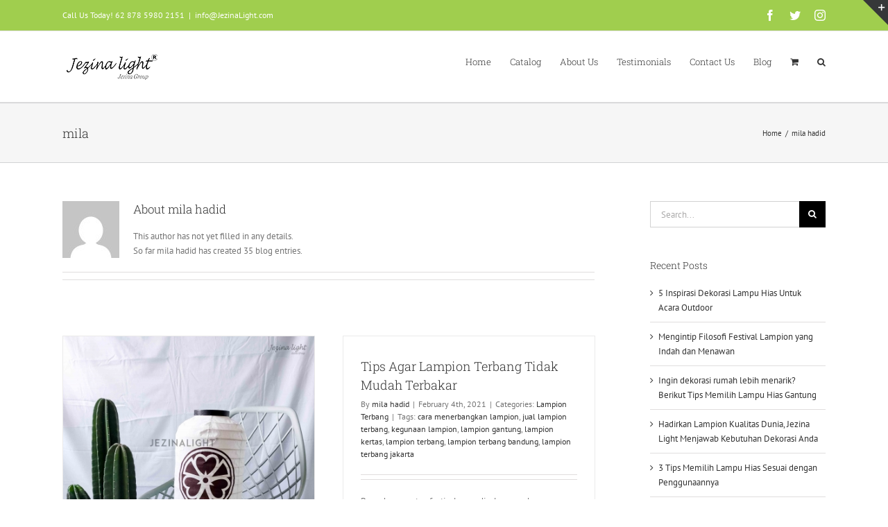

--- FILE ---
content_type: text/html; charset=UTF-8
request_url: https://jezinalight.com/author/mila/
body_size: 22202
content:
<!DOCTYPE html>
<html class="avada-html-layout-wide avada-html-header-position-top avada-html-is-archive" lang="en-US" prefix="og: http://ogp.me/ns# fb: http://ogp.me/ns/fb#">
<head>
	<meta http-equiv="X-UA-Compatible" content="IE=edge" />
	<meta http-equiv="Content-Type" content="text/html; charset=utf-8"/>
	<meta name="viewport" content="width=device-width, initial-scale=1" />
	<title>mila hadid &#8211; JEZINA LIGHT produsen lampion</title><link rel="stylesheet" href="https://jezinalight.com/wp-content/cache/min/1/81d8f3fabc9f002ce669987c54cedb51.css" media="all" data-minify="1" />
<meta name='robots' content='max-image-preview:large' />
<link rel='dns-prefetch' href='//fonts.googleapis.com' />
<link href='https://fonts.gstatic.com' crossorigin rel='preconnect' />
<link rel="alternate" type="application/rss+xml" title="JEZINA LIGHT produsen lampion &raquo; Feed" href="https://jezinalight.com/feed/" />
<link rel="alternate" type="application/rss+xml" title="JEZINA LIGHT produsen lampion &raquo; Comments Feed" href="https://jezinalight.com/comments/feed/" />
					<link rel="shortcut icon" href="https://jezinalight.com/wp-content/uploads/2021/06/jezina-light-lampion-taman-karakter-lampu.png" type="image/x-icon" />
		
		
		
		
		
		<link rel="alternate" type="application/rss+xml" title="JEZINA LIGHT produsen lampion &raquo; Posts by mila hadid Feed" href="https://jezinalight.com/author/mila/feed/" />
<style id='wp-img-auto-sizes-contain-inline-css' type='text/css'>
img:is([sizes=auto i],[sizes^="auto," i]){contain-intrinsic-size:3000px 1500px}
/*# sourceURL=wp-img-auto-sizes-contain-inline-css */
</style>

<link rel='stylesheet' id='ls-google-fonts-css' href='https://fonts.googleapis.com/css?family=Lato:100,300,regular,700,900%7COpen+Sans:300%7CIndie+Flower:regular%7COswald:300,regular,700&#038;subset=latin%2Clatin-ext&#038;display=swap' type='text/css' media='all' />
<style id='wp-emoji-styles-inline-css' type='text/css'>

	img.wp-smiley, img.emoji {
		display: inline !important;
		border: none !important;
		box-shadow: none !important;
		height: 1em !important;
		width: 1em !important;
		margin: 0 0.07em !important;
		vertical-align: -0.1em !important;
		background: none !important;
		padding: 0 !important;
	}
/*# sourceURL=wp-emoji-styles-inline-css */
</style>
<style id='classic-theme-styles-inline-css' type='text/css'>
/*! This file is auto-generated */
.wp-block-button__link{color:#fff;background-color:#32373c;border-radius:9999px;box-shadow:none;text-decoration:none;padding:calc(.667em + 2px) calc(1.333em + 2px);font-size:1.125em}.wp-block-file__button{background:#32373c;color:#fff;text-decoration:none}
/*# sourceURL=/wp-includes/css/classic-themes.min.css */
</style>

<style id='woocommerce-inline-inline-css' type='text/css'>
.woocommerce form .form-row .required { visibility: visible; }
/*# sourceURL=woocommerce-inline-inline-css */
</style>

<script type="text/template" id="tmpl-variation-template">
	<div class="woocommerce-variation-description">{{{ data.variation.variation_description }}}</div>
	<div class="woocommerce-variation-price">{{{ data.variation.price_html }}}</div>
	<div class="woocommerce-variation-availability">{{{ data.variation.availability_html }}}</div>
</script>
<script type="text/template" id="tmpl-unavailable-variation-template">
	<p>Sorry, this product is unavailable. Please choose a different combination.</p>
</script>
<script type="text/javascript" src="https://jezinalight.com/wp-includes/js/jquery/jquery.min.js?ver=3.7.1" id="jquery-core-js"></script>






<script type="text/javascript" id="wc-add-to-cart-js-extra">
/* <![CDATA[ */
var wc_add_to_cart_params = {"ajax_url":"/wp-admin/admin-ajax.php","wc_ajax_url":"/?wc-ajax=%%endpoint%%","i18n_view_cart":"View cart","cart_url":"https://jezinalight.com/cart/","is_cart":"","cart_redirect_after_add":"no"};
//# sourceURL=wc-add-to-cart-js-extra
/* ]]> */
</script>


<script type="text/javascript" id="woocommerce-js-extra">
/* <![CDATA[ */
var woocommerce_params = {"ajax_url":"/wp-admin/admin-ajax.php","wc_ajax_url":"/?wc-ajax=%%endpoint%%"};
//# sourceURL=woocommerce-js-extra
/* ]]> */
</script>


<script type="text/javascript" id="wp-util-js-extra">
/* <![CDATA[ */
var _wpUtilSettings = {"ajax":{"url":"/wp-admin/admin-ajax.php"}};
//# sourceURL=wp-util-js-extra
/* ]]> */
</script>

<script type="text/javascript" id="wc-add-to-cart-variation-js-extra">
/* <![CDATA[ */
var wc_add_to_cart_variation_params = {"wc_ajax_url":"/?wc-ajax=%%endpoint%%","i18n_no_matching_variations_text":"Sorry, no products matched your selection. Please choose a different combination.","i18n_make_a_selection_text":"Please select some product options before adding this product to your cart.","i18n_unavailable_text":"Sorry, this product is unavailable. Please choose a different combination."};
//# sourceURL=wc-add-to-cart-variation-js-extra
/* ]]> */
</script>

<meta name="generator" content="Powered by LayerSlider 6.11.6 - Multi-Purpose, Responsive, Parallax, Mobile-Friendly Slider Plugin for WordPress." />
<!-- LayerSlider updates and docs at: https://layerslider.kreaturamedia.com -->
<link rel="https://api.w.org/" href="https://jezinalight.com/wp-json/" /><link rel="alternate" title="JSON" type="application/json" href="https://jezinalight.com/wp-json/wp/v2/users/5" /><link rel="EditURI" type="application/rsd+xml" title="RSD" href="https://jezinalight.com/xmlrpc.php?rsd" />
<meta name="generator" content="WordPress 6.9" />
<meta name="generator" content="WooCommerce 8.3.1" />
<style type="text/css" id="css-fb-visibility">@media screen and (max-width: 640px){.fusion-no-small-visibility{display:none !important;}body:not(.fusion-builder-ui-wireframe) .sm-text-align-center{text-align:center !important;}body:not(.fusion-builder-ui-wireframe) .sm-text-align-left{text-align:left !important;}body:not(.fusion-builder-ui-wireframe) .sm-text-align-right{text-align:right !important;}body:not(.fusion-builder-ui-wireframe) .sm-mx-auto{margin-left:auto !important;margin-right:auto !important;}body:not(.fusion-builder-ui-wireframe) .sm-ml-auto{margin-left:auto !important;}body:not(.fusion-builder-ui-wireframe) .sm-mr-auto{margin-right:auto !important;}body:not(.fusion-builder-ui-wireframe) .fusion-absolute-position-small{position:absolute;top:auto;width:100%;}}@media screen and (min-width: 641px) and (max-width: 1024px){.fusion-no-medium-visibility{display:none !important;}body:not(.fusion-builder-ui-wireframe) .md-text-align-center{text-align:center !important;}body:not(.fusion-builder-ui-wireframe) .md-text-align-left{text-align:left !important;}body:not(.fusion-builder-ui-wireframe) .md-text-align-right{text-align:right !important;}body:not(.fusion-builder-ui-wireframe) .md-mx-auto{margin-left:auto !important;margin-right:auto !important;}body:not(.fusion-builder-ui-wireframe) .md-ml-auto{margin-left:auto !important;}body:not(.fusion-builder-ui-wireframe) .md-mr-auto{margin-right:auto !important;}body:not(.fusion-builder-ui-wireframe) .fusion-absolute-position-medium{position:absolute;top:auto;width:100%;}}@media screen and (min-width: 1025px){.fusion-no-large-visibility{display:none !important;}body:not(.fusion-builder-ui-wireframe) .lg-text-align-center{text-align:center !important;}body:not(.fusion-builder-ui-wireframe) .lg-text-align-left{text-align:left !important;}body:not(.fusion-builder-ui-wireframe) .lg-text-align-right{text-align:right !important;}body:not(.fusion-builder-ui-wireframe) .lg-mx-auto{margin-left:auto !important;margin-right:auto !important;}body:not(.fusion-builder-ui-wireframe) .lg-ml-auto{margin-left:auto !important;}body:not(.fusion-builder-ui-wireframe) .lg-mr-auto{margin-right:auto !important;}body:not(.fusion-builder-ui-wireframe) .fusion-absolute-position-large{position:absolute;top:auto;width:100%;}}</style>	<noscript><style>.woocommerce-product-gallery{ opacity: 1 !important; }</style></noscript>
	<style type="text/css">.recentcomments a{display:inline !important;padding:0 !important;margin:0 !important;}</style>		
		<noscript><style id="rocket-lazyload-nojs-css">.rll-youtube-player, [data-lazy-src]{display:none !important;}</style></noscript>
	<meta name="google-site-verification" content="WXyESDL5sTS4_u0hCIuwcyoZS1fQDTpCW9TaVc1BrJs" /><style id='global-styles-inline-css' type='text/css'>
:root{--wp--preset--aspect-ratio--square: 1;--wp--preset--aspect-ratio--4-3: 4/3;--wp--preset--aspect-ratio--3-4: 3/4;--wp--preset--aspect-ratio--3-2: 3/2;--wp--preset--aspect-ratio--2-3: 2/3;--wp--preset--aspect-ratio--16-9: 16/9;--wp--preset--aspect-ratio--9-16: 9/16;--wp--preset--color--black: #000000;--wp--preset--color--cyan-bluish-gray: #abb8c3;--wp--preset--color--white: #ffffff;--wp--preset--color--pale-pink: #f78da7;--wp--preset--color--vivid-red: #cf2e2e;--wp--preset--color--luminous-vivid-orange: #ff6900;--wp--preset--color--luminous-vivid-amber: #fcb900;--wp--preset--color--light-green-cyan: #7bdcb5;--wp--preset--color--vivid-green-cyan: #00d084;--wp--preset--color--pale-cyan-blue: #8ed1fc;--wp--preset--color--vivid-cyan-blue: #0693e3;--wp--preset--color--vivid-purple: #9b51e0;--wp--preset--gradient--vivid-cyan-blue-to-vivid-purple: linear-gradient(135deg,rgb(6,147,227) 0%,rgb(155,81,224) 100%);--wp--preset--gradient--light-green-cyan-to-vivid-green-cyan: linear-gradient(135deg,rgb(122,220,180) 0%,rgb(0,208,130) 100%);--wp--preset--gradient--luminous-vivid-amber-to-luminous-vivid-orange: linear-gradient(135deg,rgb(252,185,0) 0%,rgb(255,105,0) 100%);--wp--preset--gradient--luminous-vivid-orange-to-vivid-red: linear-gradient(135deg,rgb(255,105,0) 0%,rgb(207,46,46) 100%);--wp--preset--gradient--very-light-gray-to-cyan-bluish-gray: linear-gradient(135deg,rgb(238,238,238) 0%,rgb(169,184,195) 100%);--wp--preset--gradient--cool-to-warm-spectrum: linear-gradient(135deg,rgb(74,234,220) 0%,rgb(151,120,209) 20%,rgb(207,42,186) 40%,rgb(238,44,130) 60%,rgb(251,105,98) 80%,rgb(254,248,76) 100%);--wp--preset--gradient--blush-light-purple: linear-gradient(135deg,rgb(255,206,236) 0%,rgb(152,150,240) 100%);--wp--preset--gradient--blush-bordeaux: linear-gradient(135deg,rgb(254,205,165) 0%,rgb(254,45,45) 50%,rgb(107,0,62) 100%);--wp--preset--gradient--luminous-dusk: linear-gradient(135deg,rgb(255,203,112) 0%,rgb(199,81,192) 50%,rgb(65,88,208) 100%);--wp--preset--gradient--pale-ocean: linear-gradient(135deg,rgb(255,245,203) 0%,rgb(182,227,212) 50%,rgb(51,167,181) 100%);--wp--preset--gradient--electric-grass: linear-gradient(135deg,rgb(202,248,128) 0%,rgb(113,206,126) 100%);--wp--preset--gradient--midnight: linear-gradient(135deg,rgb(2,3,129) 0%,rgb(40,116,252) 100%);--wp--preset--font-size--small: 9.75px;--wp--preset--font-size--medium: 20px;--wp--preset--font-size--large: 19.5px;--wp--preset--font-size--x-large: 42px;--wp--preset--font-size--normal: 13px;--wp--preset--font-size--xlarge: 26px;--wp--preset--font-size--huge: 39px;--wp--preset--spacing--20: 0.44rem;--wp--preset--spacing--30: 0.67rem;--wp--preset--spacing--40: 1rem;--wp--preset--spacing--50: 1.5rem;--wp--preset--spacing--60: 2.25rem;--wp--preset--spacing--70: 3.38rem;--wp--preset--spacing--80: 5.06rem;--wp--preset--shadow--natural: 6px 6px 9px rgba(0, 0, 0, 0.2);--wp--preset--shadow--deep: 12px 12px 50px rgba(0, 0, 0, 0.4);--wp--preset--shadow--sharp: 6px 6px 0px rgba(0, 0, 0, 0.2);--wp--preset--shadow--outlined: 6px 6px 0px -3px rgb(255, 255, 255), 6px 6px rgb(0, 0, 0);--wp--preset--shadow--crisp: 6px 6px 0px rgb(0, 0, 0);}:where(.is-layout-flex){gap: 0.5em;}:where(.is-layout-grid){gap: 0.5em;}body .is-layout-flex{display: flex;}.is-layout-flex{flex-wrap: wrap;align-items: center;}.is-layout-flex > :is(*, div){margin: 0;}body .is-layout-grid{display: grid;}.is-layout-grid > :is(*, div){margin: 0;}:where(.wp-block-columns.is-layout-flex){gap: 2em;}:where(.wp-block-columns.is-layout-grid){gap: 2em;}:where(.wp-block-post-template.is-layout-flex){gap: 1.25em;}:where(.wp-block-post-template.is-layout-grid){gap: 1.25em;}.has-black-color{color: var(--wp--preset--color--black) !important;}.has-cyan-bluish-gray-color{color: var(--wp--preset--color--cyan-bluish-gray) !important;}.has-white-color{color: var(--wp--preset--color--white) !important;}.has-pale-pink-color{color: var(--wp--preset--color--pale-pink) !important;}.has-vivid-red-color{color: var(--wp--preset--color--vivid-red) !important;}.has-luminous-vivid-orange-color{color: var(--wp--preset--color--luminous-vivid-orange) !important;}.has-luminous-vivid-amber-color{color: var(--wp--preset--color--luminous-vivid-amber) !important;}.has-light-green-cyan-color{color: var(--wp--preset--color--light-green-cyan) !important;}.has-vivid-green-cyan-color{color: var(--wp--preset--color--vivid-green-cyan) !important;}.has-pale-cyan-blue-color{color: var(--wp--preset--color--pale-cyan-blue) !important;}.has-vivid-cyan-blue-color{color: var(--wp--preset--color--vivid-cyan-blue) !important;}.has-vivid-purple-color{color: var(--wp--preset--color--vivid-purple) !important;}.has-black-background-color{background-color: var(--wp--preset--color--black) !important;}.has-cyan-bluish-gray-background-color{background-color: var(--wp--preset--color--cyan-bluish-gray) !important;}.has-white-background-color{background-color: var(--wp--preset--color--white) !important;}.has-pale-pink-background-color{background-color: var(--wp--preset--color--pale-pink) !important;}.has-vivid-red-background-color{background-color: var(--wp--preset--color--vivid-red) !important;}.has-luminous-vivid-orange-background-color{background-color: var(--wp--preset--color--luminous-vivid-orange) !important;}.has-luminous-vivid-amber-background-color{background-color: var(--wp--preset--color--luminous-vivid-amber) !important;}.has-light-green-cyan-background-color{background-color: var(--wp--preset--color--light-green-cyan) !important;}.has-vivid-green-cyan-background-color{background-color: var(--wp--preset--color--vivid-green-cyan) !important;}.has-pale-cyan-blue-background-color{background-color: var(--wp--preset--color--pale-cyan-blue) !important;}.has-vivid-cyan-blue-background-color{background-color: var(--wp--preset--color--vivid-cyan-blue) !important;}.has-vivid-purple-background-color{background-color: var(--wp--preset--color--vivid-purple) !important;}.has-black-border-color{border-color: var(--wp--preset--color--black) !important;}.has-cyan-bluish-gray-border-color{border-color: var(--wp--preset--color--cyan-bluish-gray) !important;}.has-white-border-color{border-color: var(--wp--preset--color--white) !important;}.has-pale-pink-border-color{border-color: var(--wp--preset--color--pale-pink) !important;}.has-vivid-red-border-color{border-color: var(--wp--preset--color--vivid-red) !important;}.has-luminous-vivid-orange-border-color{border-color: var(--wp--preset--color--luminous-vivid-orange) !important;}.has-luminous-vivid-amber-border-color{border-color: var(--wp--preset--color--luminous-vivid-amber) !important;}.has-light-green-cyan-border-color{border-color: var(--wp--preset--color--light-green-cyan) !important;}.has-vivid-green-cyan-border-color{border-color: var(--wp--preset--color--vivid-green-cyan) !important;}.has-pale-cyan-blue-border-color{border-color: var(--wp--preset--color--pale-cyan-blue) !important;}.has-vivid-cyan-blue-border-color{border-color: var(--wp--preset--color--vivid-cyan-blue) !important;}.has-vivid-purple-border-color{border-color: var(--wp--preset--color--vivid-purple) !important;}.has-vivid-cyan-blue-to-vivid-purple-gradient-background{background: var(--wp--preset--gradient--vivid-cyan-blue-to-vivid-purple) !important;}.has-light-green-cyan-to-vivid-green-cyan-gradient-background{background: var(--wp--preset--gradient--light-green-cyan-to-vivid-green-cyan) !important;}.has-luminous-vivid-amber-to-luminous-vivid-orange-gradient-background{background: var(--wp--preset--gradient--luminous-vivid-amber-to-luminous-vivid-orange) !important;}.has-luminous-vivid-orange-to-vivid-red-gradient-background{background: var(--wp--preset--gradient--luminous-vivid-orange-to-vivid-red) !important;}.has-very-light-gray-to-cyan-bluish-gray-gradient-background{background: var(--wp--preset--gradient--very-light-gray-to-cyan-bluish-gray) !important;}.has-cool-to-warm-spectrum-gradient-background{background: var(--wp--preset--gradient--cool-to-warm-spectrum) !important;}.has-blush-light-purple-gradient-background{background: var(--wp--preset--gradient--blush-light-purple) !important;}.has-blush-bordeaux-gradient-background{background: var(--wp--preset--gradient--blush-bordeaux) !important;}.has-luminous-dusk-gradient-background{background: var(--wp--preset--gradient--luminous-dusk) !important;}.has-pale-ocean-gradient-background{background: var(--wp--preset--gradient--pale-ocean) !important;}.has-electric-grass-gradient-background{background: var(--wp--preset--gradient--electric-grass) !important;}.has-midnight-gradient-background{background: var(--wp--preset--gradient--midnight) !important;}.has-small-font-size{font-size: var(--wp--preset--font-size--small) !important;}.has-medium-font-size{font-size: var(--wp--preset--font-size--medium) !important;}.has-large-font-size{font-size: var(--wp--preset--font-size--large) !important;}.has-x-large-font-size{font-size: var(--wp--preset--font-size--x-large) !important;}
/*# sourceURL=global-styles-inline-css */
</style>
</head>

<body class="archive author author-mila author-5 wp-theme-Avada theme-Avada woocommerce-no-js fusion-image-hovers fusion-pagination-sizing fusion-button_size-large fusion-button_type-flat fusion-button_span-no avada-image-rollover-circle-yes avada-image-rollover-yes avada-image-rollover-direction-left fusion-body ltr fusion-sticky-header no-tablet-sticky-header no-mobile-sticky-header no-mobile-slidingbar avada-has-rev-slider-styles fusion-disable-outline fusion-sub-menu-fade mobile-logo-pos-left layout-wide-mode avada-has-boxed-modal-shadow-none layout-scroll-offset-full avada-has-zero-margin-offset-top has-sidebar fusion-top-header menu-text-align-left fusion-woo-product-design-classic fusion-woo-shop-page-columns-4 fusion-woo-related-columns-3 fusion-woo-archive-page-columns-4 avada-has-woo-gallery-disabled woo-sale-badge-circle woo-outofstock-badge-top_bar mobile-menu-design-modern fusion-show-pagination-text fusion-header-layout-v3 avada-responsive avada-footer-fx-none avada-menu-highlight-style-bar fusion-search-form-classic fusion-main-menu-search-overlay fusion-avatar-square avada-dropdown-styles avada-blog-layout-grid avada-blog-archive-layout-grid avada-header-shadow-no avada-menu-icon-position-left avada-has-megamenu-shadow avada-has-mainmenu-dropdown-divider avada-has-main-nav-search-icon avada-has-breadcrumb-mobile-hidden avada-has-titlebar-bar_and_content avada-has-slidingbar-widgets avada-has-slidingbar-position-top avada-slidingbar-toggle-style-triangle avada-has-pagination-padding avada-flyout-menu-direction-fade avada-ec-views-v1" >
		<a class="skip-link screen-reader-text" href="#content">Skip to content</a>

	<div id="boxed-wrapper">
		<div class="fusion-sides-frame"></div>
		<div id="wrapper" class="fusion-wrapper">
			<div id="home" style="position:relative;top:-1px;"></div>
			
				
			<header class="fusion-header-wrapper">
				<div class="fusion-header-v3 fusion-logo-alignment fusion-logo-left fusion-sticky-menu- fusion-sticky-logo-1 fusion-mobile-logo-  fusion-mobile-menu-design-modern">
					
<div class="fusion-secondary-header">
	<div class="fusion-row">
					<div class="fusion-alignleft">
				<div class="fusion-contact-info"><span class="fusion-contact-info-phone-number">Call Us Today! 62 878 5980 2151</span><span class="fusion-header-separator">|</span><span class="fusion-contact-info-email-address"><a href="mailto:info&#64;J&#101;z&#105;n&#97;L&#105;&#103;&#104;&#116;.co&#109;">info&#64;J&#101;z&#105;n&#97;L&#105;&#103;&#104;&#116;.co&#109;</a></span></div>			</div>
							<div class="fusion-alignright">
				<div class="fusion-social-links-header"><div class="fusion-social-networks"><div class="fusion-social-networks-wrapper"><a  class="fusion-social-network-icon fusion-tooltip fusion-facebook awb-icon-facebook" style data-placement="bottom" data-title="Facebook" data-toggle="tooltip" title="Facebook" href="https://www.facebook.com/lampion" target="_blank" rel="noopener noreferrer"><span class="screen-reader-text">Facebook</span></a><a  class="fusion-social-network-icon fusion-tooltip fusion-twitter awb-icon-twitter" style data-placement="bottom" data-title="Twitter" data-toggle="tooltip" title="Twitter" href="https://twitter.com/Lampion" target="_blank" rel="noopener noreferrer"><span class="screen-reader-text">Twitter</span></a><a  class="fusion-social-network-icon fusion-tooltip fusion-instagram awb-icon-instagram" style data-placement="bottom" data-title="Instagram" data-toggle="tooltip" title="Instagram" href="https://www.instagram.com/jezina_light/" target="_blank" rel="noopener noreferrer"><span class="screen-reader-text">Instagram</span></a></div></div></div>			</div>
			</div>
</div>
<div class="fusion-header-sticky-height"></div>
<div class="fusion-header">
	<div class="fusion-row">
					<div class="fusion-logo" data-margin-top="31px" data-margin-bottom="31px" data-margin-left="0px" data-margin-right="0px">
			<a class="fusion-logo-link"  href="https://jezinalight.com/" >

						<!-- standard logo -->
			<img src="data:image/svg+xml,%3Csvg%20xmlns='http://www.w3.org/2000/svg'%20viewBox='0%200%20144%2040'%3E%3C/svg%3E" data-lazy-srcset="https://jezinalight.com/wp-content/uploads/2020/07/logo-jezina-light-produsen-lampion-jual.png 1x, https://jezinalight.com/wp-content/uploads/2021/06/jezina-light-produsen-lampion-karakter.png 2x" width="144" height="40" style="max-height:40px;height:auto;" alt="JEZINA LIGHT produsen lampion Logo" data-retina_logo_url="https://jezinalight.com/wp-content/uploads/2021/06/jezina-light-produsen-lampion-karakter.png" class="fusion-standard-logo" data-lazy-src="https://jezinalight.com/wp-content/uploads/2020/07/logo-jezina-light-produsen-lampion-jual.png" /><noscript><img src="https://jezinalight.com/wp-content/uploads/2020/07/logo-jezina-light-produsen-lampion-jual.png" srcset="https://jezinalight.com/wp-content/uploads/2020/07/logo-jezina-light-produsen-lampion-jual.png 1x, https://jezinalight.com/wp-content/uploads/2021/06/jezina-light-produsen-lampion-karakter.png 2x" width="144" height="40" style="max-height:40px;height:auto;" alt="JEZINA LIGHT produsen lampion Logo" data-retina_logo_url="https://jezinalight.com/wp-content/uploads/2021/06/jezina-light-produsen-lampion-karakter.png" class="fusion-standard-logo" /></noscript>

			
											<!-- sticky header logo -->
				<img src="data:image/svg+xml,%3Csvg%20xmlns='http://www.w3.org/2000/svg'%20viewBox='0%200%20144%2040'%3E%3C/svg%3E" data-lazy-srcset="https://jezinalight.com/wp-content/uploads/2020/07/logo-jezina-light-produsen-lampion-jual.png 1x, https://jezinalight.com/wp-content/uploads/2020/07/logo-jezina-light-produsen-lampion-jual.png 2x" width="144" height="40" style="max-height:40px;height:auto;" alt="JEZINA LIGHT produsen lampion Logo" data-retina_logo_url="https://jezinalight.com/wp-content/uploads/2020/07/logo-jezina-light-produsen-lampion-jual.png" class="fusion-sticky-logo" data-lazy-src="https://jezinalight.com/wp-content/uploads/2020/07/logo-jezina-light-produsen-lampion-jual.png" /><noscript><img src="https://jezinalight.com/wp-content/uploads/2020/07/logo-jezina-light-produsen-lampion-jual.png" srcset="https://jezinalight.com/wp-content/uploads/2020/07/logo-jezina-light-produsen-lampion-jual.png 1x, https://jezinalight.com/wp-content/uploads/2020/07/logo-jezina-light-produsen-lampion-jual.png 2x" width="144" height="40" style="max-height:40px;height:auto;" alt="JEZINA LIGHT produsen lampion Logo" data-retina_logo_url="https://jezinalight.com/wp-content/uploads/2020/07/logo-jezina-light-produsen-lampion-jual.png" class="fusion-sticky-logo" /></noscript>
					</a>
		</div>		<nav class="fusion-main-menu" aria-label="Main Menu"><div class="fusion-overlay-search">		<form role="search" class="searchform fusion-search-form  fusion-search-form-classic" method="get" action="https://jezinalight.com/">
			<div class="fusion-search-form-content">

				
				<div class="fusion-search-field search-field">
					<label><span class="screen-reader-text">Search for:</span>
													<input type="search" value="" name="s" class="s" placeholder="Search..." required aria-required="true" aria-label="Search..."/>
											</label>
				</div>
				<div class="fusion-search-button search-button">
					<input type="submit" class="fusion-search-submit searchsubmit" aria-label="Search" value="&#xf002;" />
									</div>

				
			</div>


			
		</form>
		<div class="fusion-search-spacer"></div><a href="#" role="button" aria-label="Close Search" class="fusion-close-search"></a></div><ul id="menu-main" class="fusion-menu"><li  id="menu-item-11735"  class="menu-item menu-item-type-post_type menu-item-object-page menu-item-home menu-item-11735"  data-item-id="11735"><a  href="https://jezinalight.com/" class="fusion-bar-highlight"><span class="menu-text">Home</span></a></li><li  id="menu-item-11574"  class="menu-item menu-item-type-post_type menu-item-object-page menu-item-11574"  data-item-id="11574"><a  href="https://jezinalight.com/shop/" class="fusion-bar-highlight"><span class="menu-text">Catalog</span></a></li><li  id="menu-item-11737"  class="menu-item menu-item-type-post_type menu-item-object-page menu-item-11737"  data-item-id="11737"><a  href="https://jezinalight.com/about-us/" class="fusion-bar-highlight"><span class="menu-text">About Us</span></a></li><li  id="menu-item-11552"  class="menu-item menu-item-type-post_type menu-item-object-page menu-item-11552"  data-item-id="11552"><a  href="https://jezinalight.com/testimonials/" class="fusion-bar-highlight"><span class="menu-text">Testimonials</span></a></li><li  id="menu-item-11514"  class="menu-item menu-item-type-post_type menu-item-object-page menu-item-11514"  data-item-id="11514"><a  href="https://jezinalight.com/contact/" class="fusion-bar-highlight"><span class="menu-text">Contact Us</span></a></li><li  id="menu-item-11589"  class="menu-item menu-item-type-post_type menu-item-object-page menu-item-11589"  data-item-id="11589"><a  href="https://jezinalight.com/blog/" class="fusion-bar-highlight"><span class="menu-text">Blog</span></a></li><li class="fusion-custom-menu-item fusion-menu-cart fusion-main-menu-cart"><a class="fusion-main-menu-icon fusion-bar-highlight" href="https://jezinalight.com/cart/"><span class="menu-text" aria-label="View Cart"></span></a></li><li class="fusion-custom-menu-item fusion-main-menu-search fusion-search-overlay"><a class="fusion-main-menu-icon fusion-bar-highlight" href="#" aria-label="Search" data-title="Search" title="Search" role="button" aria-expanded="false"></a></li></ul></nav>	<div class="fusion-mobile-menu-icons">
							<a href="#" class="fusion-icon awb-icon-bars" aria-label="Toggle mobile menu" aria-expanded="false"></a>
		
		
		
					<a href="https://jezinalight.com/cart/" class="fusion-icon awb-icon-shopping-cart"  aria-label="Toggle mobile cart"></a>
			</div>

<nav class="fusion-mobile-nav-holder fusion-mobile-menu-text-align-left" aria-label="Main Menu Mobile"></nav>

					</div>
</div>
				</div>
				<div class="fusion-clearfix"></div>
			</header>
							
						<div id="sliders-container" class="fusion-slider-visibility">
					</div>
				
				
			
			<div class="avada-page-titlebar-wrapper" role="banner">
	<div class="fusion-page-title-bar fusion-page-title-bar-none fusion-page-title-bar-left">
		<div class="fusion-page-title-row">
			<div class="fusion-page-title-wrapper">
				<div class="fusion-page-title-captions">

																							<h1 class="entry-title">mila</h1>

											
					
				</div>

															<div class="fusion-page-title-secondary">
							<div class="fusion-breadcrumbs"><span class="fusion-breadcrumb-item"><a href="https://jezinalight.com" class="fusion-breadcrumb-link"><span >Home</span></a></span><span class="fusion-breadcrumb-sep">/</span><span class="fusion-breadcrumb-item"><span  class="breadcrumb-leaf">mila hadid</span></span></div>						</div>
									
			</div>
		</div>
	</div>
</div>

						<main id="main" class="clearfix ">
				<div class="fusion-row" style="">
<section id="content" class="" style="float: left;">
	<div class="fusion-author">
	<div class="fusion-author-avatar">
		<img alt='' src="data:image/svg+xml,%3Csvg%20xmlns='http://www.w3.org/2000/svg'%20viewBox='0%200%2082%2082'%3E%3C/svg%3E" data-lazy-srcset='https://secure.gravatar.com/avatar/42c859c0f9cd9b30caf1b5a27ba26ede668fea35e6e59783f0aaef5bb32024f2?s=164&#038;d=mm&#038;r=g 2x' class='avatar avatar-82 photo' height='82' width='82' decoding='async' data-lazy-src="https://secure.gravatar.com/avatar/42c859c0f9cd9b30caf1b5a27ba26ede668fea35e6e59783f0aaef5bb32024f2?s=82&#038;d=mm&#038;r=g"/><noscript><img alt='' src='https://secure.gravatar.com/avatar/42c859c0f9cd9b30caf1b5a27ba26ede668fea35e6e59783f0aaef5bb32024f2?s=82&#038;d=mm&#038;r=g' srcset='https://secure.gravatar.com/avatar/42c859c0f9cd9b30caf1b5a27ba26ede668fea35e6e59783f0aaef5bb32024f2?s=164&#038;d=mm&#038;r=g 2x' class='avatar avatar-82 photo' height='82' width='82' decoding='async'/></noscript>	</div>
	<div class="fusion-author-info">
		<h3 class="fusion-author-title vcard">
			About <span class="fn">mila hadid</span>								</h3>
		This author has not yet filled in any details.<br />So far mila hadid has created 35 blog entries.	</div>

	<div style="clear:both;"></div>

	<div class="fusion-author-social clearfix">
		<div class="fusion-author-tagline">
					</div>

			</div>
</div>

	<div id="posts-container" class="fusion-blog-archive fusion-blog-layout-grid-wrapper fusion-clearfix">
	<div class="fusion-posts-container fusion-blog-layout-grid fusion-blog-layout-grid-2 isotope fusion-blog-pagination fusion-blog-rollover " data-pages="4">
		
		
													<article id="post-13551" class="fusion-post-grid  post fusion-clearfix post-13551 type-post status-publish format-standard has-post-thumbnail hentry category-lampion-gantung category-lampu-hias tag-jual-lampion tag-lampion-custom tag-lampion-gantung tag-lampion-hias tag-lampion-murah">
														<div class="fusion-post-wrapper">
				
				
				
									
		<div class="fusion-flexslider flexslider fusion-flexslider-loading fusion-post-slideshow">
		<ul class="slides">
																		<li><div  class="fusion-image-wrapper" aria-haspopup="true">
				  <img width="3000" height="4000" src="data:image/svg+xml,%3Csvg%20xmlns='http://www.w3.org/2000/svg'%20viewBox='0%200%203000%204000'%3E%3C/svg%3E" class="attachment-full size-full wp-post-image" alt="" decoding="async" fetchpriority="high" data-lazy-srcset="https://jezinalight.com/wp-content/uploads/2021/06/lampion-kapsul-jepang-lampion-motif-jepang-untuk-dekorasi-tempat-makan-atau-restoran-200x267.jpg 200w, https://jezinalight.com/wp-content/uploads/2021/06/lampion-kapsul-jepang-lampion-motif-jepang-untuk-dekorasi-tempat-makan-atau-restoran-400x533.jpg 400w, https://jezinalight.com/wp-content/uploads/2021/06/lampion-kapsul-jepang-lampion-motif-jepang-untuk-dekorasi-tempat-makan-atau-restoran-600x800.jpg 600w, https://jezinalight.com/wp-content/uploads/2021/06/lampion-kapsul-jepang-lampion-motif-jepang-untuk-dekorasi-tempat-makan-atau-restoran-800x1067.jpg 800w, https://jezinalight.com/wp-content/uploads/2021/06/lampion-kapsul-jepang-lampion-motif-jepang-untuk-dekorasi-tempat-makan-atau-restoran-1200x1600.jpg 1200w, https://jezinalight.com/wp-content/uploads/2021/06/lampion-kapsul-jepang-lampion-motif-jepang-untuk-dekorasi-tempat-makan-atau-restoran.jpg 3000w" data-lazy-sizes="(min-width: 2200px) 100vw, (min-width: 732px) 364px, (min-width: 640px) 732px, " data-lazy-src="https://jezinalight.com/wp-content/uploads/2021/06/lampion-kapsul-jepang-lampion-motif-jepang-untuk-dekorasi-tempat-makan-atau-restoran.jpg" /><noscript><img width="3000" height="4000" src="https://jezinalight.com/wp-content/uploads/2021/06/lampion-kapsul-jepang-lampion-motif-jepang-untuk-dekorasi-tempat-makan-atau-restoran.jpg" class="attachment-full size-full wp-post-image" alt="" decoding="async" fetchpriority="high" srcset="https://jezinalight.com/wp-content/uploads/2021/06/lampion-kapsul-jepang-lampion-motif-jepang-untuk-dekorasi-tempat-makan-atau-restoran-200x267.jpg 200w, https://jezinalight.com/wp-content/uploads/2021/06/lampion-kapsul-jepang-lampion-motif-jepang-untuk-dekorasi-tempat-makan-atau-restoran-400x533.jpg 400w, https://jezinalight.com/wp-content/uploads/2021/06/lampion-kapsul-jepang-lampion-motif-jepang-untuk-dekorasi-tempat-makan-atau-restoran-600x800.jpg 600w, https://jezinalight.com/wp-content/uploads/2021/06/lampion-kapsul-jepang-lampion-motif-jepang-untuk-dekorasi-tempat-makan-atau-restoran-800x1067.jpg 800w, https://jezinalight.com/wp-content/uploads/2021/06/lampion-kapsul-jepang-lampion-motif-jepang-untuk-dekorasi-tempat-makan-atau-restoran-1200x1600.jpg 1200w, https://jezinalight.com/wp-content/uploads/2021/06/lampion-kapsul-jepang-lampion-motif-jepang-untuk-dekorasi-tempat-makan-atau-restoran.jpg 3000w" sizes="(min-width: 2200px) 100vw, (min-width: 732px) 364px, (min-width: 640px) 732px, " /></noscript><div class="fusion-rollover">
	<div class="fusion-rollover-content">

														<a class="fusion-rollover-link" href="https://jezinalight.com/hadirkan-lampion-kualitas-dunia-jezina-light-menjawab-kebutuhan-dekorasi-anda/">Hadirkan Lampion Kualitas Dunia, Jezina Light Menjawab Kebutuhan Dekorasi Anda</a>
			
														
								
													<div class="fusion-rollover-sep"></div>
				
																		<a class="fusion-rollover-gallery" href="https://jezinalight.com/wp-content/uploads/2021/06/lampion-kapsul-jepang-lampion-motif-jepang-untuk-dekorasi-tempat-makan-atau-restoran.jpg" data-id="13551" data-rel="iLightbox[gallery]" data-title="custom aneka lampion, berbagai hiasan lampion jepang" data-caption="custom aneka lampion, berbagai hiasan lampion jepang">
						Gallery					</a>
														
		
												<h4 class="fusion-rollover-title">
					<a class="fusion-rollover-title-link" href="https://jezinalight.com/hadirkan-lampion-kualitas-dunia-jezina-light-menjawab-kebutuhan-dekorasi-anda/">
						Hadirkan Lampion Kualitas Dunia, Jezina Light Menjawab Kebutuhan Dekorasi Anda					</a>
				</h4>
			
										<div class="fusion-rollover-categories"><a href="https://jezinalight.com/category/lampion-gantung/" rel="tag">lampion gantung</a>, <a href="https://jezinalight.com/category/lampu-hias/" rel="tag">lampu hias</a></div>					
		
						<a class="fusion-link-wrapper" href="https://jezinalight.com/hadirkan-lampion-kualitas-dunia-jezina-light-menjawab-kebutuhan-dekorasi-anda/" aria-label="Hadirkan Lampion Kualitas Dunia, Jezina Light Menjawab Kebutuhan Dekorasi Anda"></a>
	</div>
</div>
</div>
</li>
																																																																														</ul>
	</div>
				
														<div class="fusion-post-content-wrapper">
				
				
				<div class="fusion-post-content post-content">
					<h2 class="entry-title fusion-post-title"><a href="https://jezinalight.com/hadirkan-lampion-kualitas-dunia-jezina-light-menjawab-kebutuhan-dekorasi-anda/">Hadirkan Lampion Kualitas Dunia, Jezina Light Menjawab Kebutuhan Dekorasi Anda</a></h2>
																<p class="fusion-single-line-meta">By <span class="vcard"><span class="fn"><a href="https://jezinalight.com/author/mila/" title="Posts by mila hadid" rel="author">mila hadid</a></span></span><span class="fusion-inline-sep">|</span><span class="updated rich-snippet-hidden">2021-07-31T09:36:51+07:00</span><span>July 31st, 2021</span><span class="fusion-inline-sep">|</span>Categories: <a href="https://jezinalight.com/category/lampion-gantung/" rel="category tag">lampion gantung</a>, <a href="https://jezinalight.com/category/lampu-hias/" rel="category tag">lampu hias</a><span class="fusion-inline-sep">|</span><span class="meta-tags">Tags: <a href="https://jezinalight.com/tag/jual-lampion/" rel="tag">jual lampion</a>, <a href="https://jezinalight.com/tag/lampion-custom/" rel="tag">lampion custom</a>, <a href="https://jezinalight.com/tag/lampion-gantung/" rel="tag">lampion gantung</a>, <a href="https://jezinalight.com/tag/lampion-hias/" rel="tag">lampion hias</a>, <a href="https://jezinalight.com/tag/lampion-murah/" rel="tag">lampion murah</a></span><span class="fusion-inline-sep">|</span></p>
																										<div class="fusion-content-sep sep-double sep-solid"></div>
						
					
					<div class="fusion-post-content-container">
						<p>Acara yang istimewa pasti akan anda ingat seumur hidup. Lampion bisa menjadi pilihan anda dalam mempercantik acara dalam ruangan maupun luar ruangan. Jezina Light merupakan pengrajin yang sudah bertahun-tahun melayani kebutuhan event dan dekorasi. Simak keunggulannya berikut ini. Keunggulan Membeli Lentera/lampion di Jezina Light Variasi yang Beragam Aneka bentuk dan warna yang memanjakan mata siap memperindah [...]</p>					</div>
				</div>

				
																																<div class="fusion-meta-info">
																										<div class="fusion-alignleft">
										<a href="https://jezinalight.com/hadirkan-lampion-kualitas-dunia-jezina-light-menjawab-kebutuhan-dekorasi-anda/" class="fusion-read-more" aria-label="More on Hadirkan Lampion Kualitas Dunia, Jezina Light Menjawab Kebutuhan Dekorasi Anda">
											Read More										</a>
									</div>
								
																																		<div class="fusion-alignright">
																					<a href="https://jezinalight.com/hadirkan-lampion-kualitas-dunia-jezina-light-menjawab-kebutuhan-dekorasi-anda/#respond"><i class="awb-icon-bubbles" aria-hidden="true"></i>&nbsp;0</a>																			</div>
															</div>
															
									</div>
				
									</div>
							</article>

			
											<article id="post-13304" class="fusion-post-grid  post fusion-clearfix post-13304 type-post status-publish format-standard hentry category-lampion-terbang tag-cara-menerbangkan-lampion tag-jual-lampion-terbang tag-kegunaan-lampion tag-lampion-gantung tag-lampion-kertas tag-lampion-terbang tag-lampion-terbang-bandung tag-lampion-terbang-jakarta">
														<div class="fusion-post-wrapper">
				
				
				
									
				
														<div class="fusion-post-content-wrapper">
				
				
				<div class="fusion-post-content post-content">
					<h2 class="entry-title fusion-post-title"><a href="https://jezinalight.com/tips-agar-lampion-terbang-tidak-mudah-terbakar/">Tips Agar Lampion Terbang Tidak Mudah Terbakar</a></h2>
																<p class="fusion-single-line-meta">By <span class="vcard"><span class="fn"><a href="https://jezinalight.com/author/mila/" title="Posts by mila hadid" rel="author">mila hadid</a></span></span><span class="fusion-inline-sep">|</span><span class="updated rich-snippet-hidden">2021-02-04T11:48:41+07:00</span><span>February 4th, 2021</span><span class="fusion-inline-sep">|</span>Categories: <a href="https://jezinalight.com/category/lampion-terbang/" rel="category tag">Lampion Terbang</a><span class="fusion-inline-sep">|</span><span class="meta-tags">Tags: <a href="https://jezinalight.com/tag/cara-menerbangkan-lampion/" rel="tag">cara menerbangkan lampion</a>, <a href="https://jezinalight.com/tag/jual-lampion-terbang/" rel="tag">jual lampion terbang</a>, <a href="https://jezinalight.com/tag/kegunaan-lampion/" rel="tag">kegunaan lampion</a>, <a href="https://jezinalight.com/tag/lampion-gantung/" rel="tag">lampion gantung</a>, <a href="https://jezinalight.com/tag/lampion-kertas/" rel="tag">lampion kertas</a>, <a href="https://jezinalight.com/tag/lampion-terbang/" rel="tag">lampion terbang</a>, <a href="https://jezinalight.com/tag/lampion-terbang-bandung/" rel="tag">lampion terbang bandung</a>, <a href="https://jezinalight.com/tag/lampion-terbang-jakarta/" rel="tag">lampion terbang jakarta</a></span><span class="fusion-inline-sep">|</span></p>
																										<div class="fusion-content-sep sep-double sep-solid"></div>
						
					
					<div class="fusion-post-content-container">
						<p>Banyak acara atau festival yang diselenggarakan menggunakan lampion terbang untuk menambah kemeriahan acara atau daya tarik. Terlebih biasanya rangkaian menerbangkan lentera menjadi acara yang dinanti-nanti banyak orang. Namun menerbangkan lentera ini memiliki resiko mudah terbakar saat diterbangkan. Berikut tips agar lentera ini tidak mudah terbakar. Tips Menerbangkan Lampu Hias Agar Tidak Mudah Terbakar Mencari Lingkungan Yang [...]</p>					</div>
				</div>

				
																																<div class="fusion-meta-info">
																										<div class="fusion-alignleft">
										<a href="https://jezinalight.com/tips-agar-lampion-terbang-tidak-mudah-terbakar/" class="fusion-read-more" aria-label="More on Tips Agar Lampion Terbang Tidak Mudah Terbakar">
											Read More										</a>
									</div>
								
																																		<div class="fusion-alignright">
																					<a href="https://jezinalight.com/tips-agar-lampion-terbang-tidak-mudah-terbakar/#respond"><i class="awb-icon-bubbles" aria-hidden="true"></i>&nbsp;0</a>																			</div>
															</div>
															
									</div>
				
									</div>
							</article>

			
											<article id="post-12831" class="fusion-post-grid  post fusion-clearfix post-12831 type-post status-publish format-standard hentry category-lampion-gantung tag-jual-lampion-gantung tag-jual-lampion-gantung-murah tag-jual-lampion-karakter tag-jual-lampion-karakter-murah tag-lampion-gantung">
														<div class="fusion-post-wrapper">
				
				
				
									
				
														<div class="fusion-post-content-wrapper">
				
				
				<div class="fusion-post-content post-content">
					<h2 class="entry-title fusion-post-title"><a href="https://jezinalight.com/keunggulan-lampion-gantung-yang-perlu-anda-ketahui/">Keunggulan Lampion Gantung yang Perlu Anda Ketahui</a></h2>
																<p class="fusion-single-line-meta">By <span class="vcard"><span class="fn"><a href="https://jezinalight.com/author/mila/" title="Posts by mila hadid" rel="author">mila hadid</a></span></span><span class="fusion-inline-sep">|</span><span class="updated rich-snippet-hidden">2020-04-07T08:46:51+07:00</span><span>April 7th, 2020</span><span class="fusion-inline-sep">|</span>Categories: <a href="https://jezinalight.com/category/lampion-gantung/" rel="category tag">lampion gantung</a><span class="fusion-inline-sep">|</span><span class="meta-tags">Tags: <a href="https://jezinalight.com/tag/jual-lampion-gantung/" rel="tag">jual lampion gantung</a>, <a href="https://jezinalight.com/tag/jual-lampion-gantung-murah/" rel="tag">jual lampion gantung murah</a>, <a href="https://jezinalight.com/tag/jual-lampion-karakter/" rel="tag">jual lampion karakter</a>, <a href="https://jezinalight.com/tag/jual-lampion-karakter-murah/" rel="tag">jual lampion karakter murah</a>, <a href="https://jezinalight.com/tag/lampion-gantung/" rel="tag">lampion gantung</a></span><span class="fusion-inline-sep">|</span></p>
																										<div class="fusion-content-sep sep-double sep-solid"></div>
						
					
					<div class="fusion-post-content-container">
						<p>Lampion gantung merupakan jenis lampion yang cukup menarik. Terdapat banyak variasi yang bisa Anda dapatkan dari lampion ini. Cocok sebagai hiasan dan media penerangan, Anda dapat mengkreasikan lampion konsep gantung untuk berbagai kegiatan dan suasana. Jika Anda masih ragu, berikut merupakan keunggulan lampion jenis gantung yang wajib Anda ketahui. Pertama adalah ia cocok disandingkan dengan berbagai [...]</p>					</div>
				</div>

				
																																<div class="fusion-meta-info">
																										<div class="fusion-alignleft">
										<a href="https://jezinalight.com/keunggulan-lampion-gantung-yang-perlu-anda-ketahui/" class="fusion-read-more" aria-label="More on Keunggulan Lampion Gantung yang Perlu Anda Ketahui">
											Read More										</a>
									</div>
								
																																		<div class="fusion-alignright">
																					<a href="https://jezinalight.com/keunggulan-lampion-gantung-yang-perlu-anda-ketahui/#respond"><i class="awb-icon-bubbles" aria-hidden="true"></i>&nbsp;0</a>																			</div>
															</div>
															
									</div>
				
									</div>
							</article>

			
											<article id="post-12828" class="fusion-post-grid  post fusion-clearfix post-12828 type-post status-publish format-standard hentry category-lampion-garden tag-jual-lampion tag-jual-lampion-garden tag-jual-lampion-garden-murah tag-jual-lampion-ramadhan tag-lampion-garden tag-lampion-garden-murah">
														<div class="fusion-post-wrapper">
				
				
				
									
				
														<div class="fusion-post-content-wrapper">
				
				
				<div class="fusion-post-content post-content">
					<h2 class="entry-title fusion-post-title"><a href="https://jezinalight.com/dekorasi-taman-dengan-lampion-garden-untuk-garden-party/">Dekorasi Taman dengan Lampion Garden untuk Garden Party</a></h2>
																<p class="fusion-single-line-meta">By <span class="vcard"><span class="fn"><a href="https://jezinalight.com/author/mila/" title="Posts by mila hadid" rel="author">mila hadid</a></span></span><span class="fusion-inline-sep">|</span><span class="updated rich-snippet-hidden">2020-04-06T09:34:36+07:00</span><span>April 6th, 2020</span><span class="fusion-inline-sep">|</span>Categories: <a href="https://jezinalight.com/category/lampion-garden/" rel="category tag">lampion garden</a><span class="fusion-inline-sep">|</span><span class="meta-tags">Tags: <a href="https://jezinalight.com/tag/jual-lampion/" rel="tag">jual lampion</a>, <a href="https://jezinalight.com/tag/jual-lampion-garden/" rel="tag">jual lampion garden</a>, <a href="https://jezinalight.com/tag/jual-lampion-garden-murah/" rel="tag">jual lampion garden murah</a>, <a href="https://jezinalight.com/tag/jual-lampion-ramadhan/" rel="tag">jual lampion ramadhan</a>, <a href="https://jezinalight.com/tag/lampion-garden/" rel="tag">lampion garden</a>, <a href="https://jezinalight.com/tag/lampion-garden-murah/" rel="tag">lampion garden murah</a></span><span class="fusion-inline-sep">|</span></p>
																										<div class="fusion-content-sep sep-double sep-solid"></div>
						
					
					<div class="fusion-post-content-container">
						<p>Garden party atau pesta taman merupakan konsep yang sedang marak digunakan saat ini untuk perayaan khusus seperti hari ulang tahun, pertunangan, dan lain sebagainya. Konsep ini memang terbilang cukup modern sehingga banyak digunakan oleh para kaum muda yang mengundang teman atau keluarga terdekat saja. Karena berkonsep outdoor dan lebih sering dilakukan pada malam hari, lampu hias [...]</p>					</div>
				</div>

				
																																<div class="fusion-meta-info">
																										<div class="fusion-alignleft">
										<a href="https://jezinalight.com/dekorasi-taman-dengan-lampion-garden-untuk-garden-party/" class="fusion-read-more" aria-label="More on Dekorasi Taman dengan Lampion Garden untuk Garden Party">
											Read More										</a>
									</div>
								
																																		<div class="fusion-alignright">
																					<a href="https://jezinalight.com/dekorasi-taman-dengan-lampion-garden-untuk-garden-party/#respond"><i class="awb-icon-bubbles" aria-hidden="true"></i>&nbsp;0</a>																			</div>
															</div>
															
									</div>
				
									</div>
							</article>

			
											<article id="post-12825" class="fusion-post-grid  post fusion-clearfix post-12825 type-post status-publish format-standard hentry category-lampion-terbang tag-jual-lampion-gantung tag-jual-lampion-karakter tag-jual-lampion-karakter-murah tag-jual-lampion-ramadhan tag-jual-lampion-terbang tag-lampion-terbang">
														<div class="fusion-post-wrapper">
				
				
				
									
				
														<div class="fusion-post-content-wrapper">
				
				
				<div class="fusion-post-content post-content">
					<h2 class="entry-title fusion-post-title"><a href="https://jezinalight.com/jadikan-kamar-anda-layaknya-studio-foto-dengan-lampion-terbang/">Jadikan Kamar Anda Layaknya Studio Foto dengan Lampion Terbang</a></h2>
																<p class="fusion-single-line-meta">By <span class="vcard"><span class="fn"><a href="https://jezinalight.com/author/mila/" title="Posts by mila hadid" rel="author">mila hadid</a></span></span><span class="fusion-inline-sep">|</span><span class="updated rich-snippet-hidden">2020-04-04T09:20:25+07:00</span><span>April 4th, 2020</span><span class="fusion-inline-sep">|</span>Categories: <a href="https://jezinalight.com/category/lampion-terbang/" rel="category tag">Lampion Terbang</a><span class="fusion-inline-sep">|</span><span class="meta-tags">Tags: <a href="https://jezinalight.com/tag/jual-lampion-gantung/" rel="tag">jual lampion gantung</a>, <a href="https://jezinalight.com/tag/jual-lampion-karakter/" rel="tag">jual lampion karakter</a>, <a href="https://jezinalight.com/tag/jual-lampion-karakter-murah/" rel="tag">jual lampion karakter murah</a>, <a href="https://jezinalight.com/tag/jual-lampion-ramadhan/" rel="tag">jual lampion ramadhan</a>, <a href="https://jezinalight.com/tag/jual-lampion-terbang/" rel="tag">jual lampion terbang</a>, <a href="https://jezinalight.com/tag/lampion-terbang/" rel="tag">lampion terbang</a></span><span class="fusion-inline-sep">|</span></p>
																										<div class="fusion-content-sep sep-double sep-solid"></div>
						
					
					<div class="fusion-post-content-container">
						<p>Bagi para pencinta fotografi, hal-hal yang berbau dengan foto pastinya akan sangat menarik. Maka tidak mengherankan jika seorang fotografer pasti akan memiliki barang-barang berbau estetik pada kamar pribadinya. Bahkan, banyak yang terobsesi untuk menyulap kamarnya menjadi sebuah studio foto. Konsep kamar yang dibuat mirip studio foto bisa diwujudkan dengan menggunakan berbagai pernak-pernik instan, misalnya saja lampion [...]</p>					</div>
				</div>

				
																																<div class="fusion-meta-info">
																										<div class="fusion-alignleft">
										<a href="https://jezinalight.com/jadikan-kamar-anda-layaknya-studio-foto-dengan-lampion-terbang/" class="fusion-read-more" aria-label="More on Jadikan Kamar Anda Layaknya Studio Foto dengan Lampion Terbang">
											Read More										</a>
									</div>
								
																																		<div class="fusion-alignright">
																					<a href="https://jezinalight.com/jadikan-kamar-anda-layaknya-studio-foto-dengan-lampion-terbang/#respond"><i class="awb-icon-bubbles" aria-hidden="true"></i>&nbsp;0</a>																			</div>
															</div>
															
									</div>
				
									</div>
							</article>

			
											<article id="post-12823" class="fusion-post-grid  post fusion-clearfix post-12823 type-post status-publish format-standard hentry category-lampion-taman tag-jual-lampion-karakter tag-jual-lampion-ramadhan tag-jual-lampion-taman tag-jual-lampion-taman-murah tag-lampion-taman">
														<div class="fusion-post-wrapper">
				
				
				
									
				
														<div class="fusion-post-content-wrapper">
				
				
				<div class="fusion-post-content post-content">
					<h2 class="entry-title fusion-post-title"><a href="https://jezinalight.com/hiasi-rumah-makan-anda-dengan-lampion-taman-cantik/">Hiasi Rumah Makan Anda dengan Lampion Taman Cantik</a></h2>
																<p class="fusion-single-line-meta">By <span class="vcard"><span class="fn"><a href="https://jezinalight.com/author/mila/" title="Posts by mila hadid" rel="author">mila hadid</a></span></span><span class="fusion-inline-sep">|</span><span class="updated rich-snippet-hidden">2020-04-03T09:49:06+07:00</span><span>April 3rd, 2020</span><span class="fusion-inline-sep">|</span>Categories: <a href="https://jezinalight.com/category/lampion-taman/" rel="category tag">lampion taman</a><span class="fusion-inline-sep">|</span><span class="meta-tags">Tags: <a href="https://jezinalight.com/tag/jual-lampion-karakter/" rel="tag">jual lampion karakter</a>, <a href="https://jezinalight.com/tag/jual-lampion-ramadhan/" rel="tag">jual lampion ramadhan</a>, <a href="https://jezinalight.com/tag/jual-lampion-taman/" rel="tag">jual lampion taman</a>, <a href="https://jezinalight.com/tag/jual-lampion-taman-murah/" rel="tag">jual lampion taman murah</a>, <a href="https://jezinalight.com/tag/lampion-taman/" rel="tag">lampion taman</a></span><span class="fusion-inline-sep">|</span></p>
																										<div class="fusion-content-sep sep-double sep-solid"></div>
						
					
					<div class="fusion-post-content-container">
						<p>Di dalam usaha kuliner, rasa makanan menjadi suatu hal yang utama. Selain kualitas dan rasa dari makanan hal yang menentukan kesuksesan suatu rumah makan yakni desain dari rumah makan tersebut. Rumah makan yang memiliki desain yang cantik akan menarik customer untuk dapat singgah dan mencicipi berbagai menu yang dijajakan. Mengingat pentingnya peran desain rumah makan sudah [...]</p>					</div>
				</div>

				
																																<div class="fusion-meta-info">
																										<div class="fusion-alignleft">
										<a href="https://jezinalight.com/hiasi-rumah-makan-anda-dengan-lampion-taman-cantik/" class="fusion-read-more" aria-label="More on Hiasi Rumah Makan Anda dengan Lampion Taman Cantik">
											Read More										</a>
									</div>
								
																																		<div class="fusion-alignright">
																					<a href="https://jezinalight.com/hiasi-rumah-makan-anda-dengan-lampion-taman-cantik/#respond"><i class="awb-icon-bubbles" aria-hidden="true"></i>&nbsp;0</a>																			</div>
															</div>
															
									</div>
				
									</div>
							</article>

			
											<article id="post-12821" class="fusion-post-grid  post fusion-clearfix post-12821 type-post status-publish format-standard hentry category-lampion-bulat tag-jual-lampion-bulat tag-jual-lampion-bulat-murah tag-jual-lampion-gantung tag-jual-lampion-gantung-murah tag-lampion-bulat">
														<div class="fusion-post-wrapper">
				
				
				
									
				
														<div class="fusion-post-content-wrapper">
				
				
				<div class="fusion-post-content post-content">
					<h2 class="entry-title fusion-post-title"><a href="https://jezinalight.com/percantik-interior-rumah-anda-dengan-lampion-bulat-elegan/">Percantik Interior Rumah Anda dengan Lampion Bulat Elegan</a></h2>
																<p class="fusion-single-line-meta">By <span class="vcard"><span class="fn"><a href="https://jezinalight.com/author/mila/" title="Posts by mila hadid" rel="author">mila hadid</a></span></span><span class="fusion-inline-sep">|</span><span class="updated rich-snippet-hidden">2020-04-02T09:57:15+07:00</span><span>April 2nd, 2020</span><span class="fusion-inline-sep">|</span>Categories: <a href="https://jezinalight.com/category/lampion-bulat/" rel="category tag">lampion bulat</a><span class="fusion-inline-sep">|</span><span class="meta-tags">Tags: <a href="https://jezinalight.com/tag/jual-lampion-bulat/" rel="tag">jual lampion bulat</a>, <a href="https://jezinalight.com/tag/jual-lampion-bulat-murah/" rel="tag">jual lampion bulat murah</a>, <a href="https://jezinalight.com/tag/jual-lampion-gantung/" rel="tag">jual lampion gantung</a>, <a href="https://jezinalight.com/tag/jual-lampion-gantung-murah/" rel="tag">jual lampion gantung murah</a>, <a href="https://jezinalight.com/tag/lampion-bulat/" rel="tag">lampion bulat</a></span><span class="fusion-inline-sep">|</span></p>
																										<div class="fusion-content-sep sep-double sep-solid"></div>
						
					
					<div class="fusion-post-content-container">
						<p>Rumah merupakan salah satu tempat yang paling sering kita kunjungi. Tempat dimana kita menghabiskan banyak waktu untuk beristirahat dan melepaskan Lelah akibat rutinitas sehari-hari. Mengingat pentingnya peran rumah maka kita harus membuat suasana rumah menjadi sangat nyaman dengan berbagai accesoris penghias interior rumah. Salah accesoris yang cukup cantik dan membuat suasana rumah nyaman yakni lampion bulat [...]</p>					</div>
				</div>

				
																																<div class="fusion-meta-info">
																										<div class="fusion-alignleft">
										<a href="https://jezinalight.com/percantik-interior-rumah-anda-dengan-lampion-bulat-elegan/" class="fusion-read-more" aria-label="More on Percantik Interior Rumah Anda dengan Lampion Bulat Elegan">
											Read More										</a>
									</div>
								
																																		<div class="fusion-alignright">
																					<a href="https://jezinalight.com/percantik-interior-rumah-anda-dengan-lampion-bulat-elegan/#respond"><i class="awb-icon-bubbles" aria-hidden="true"></i>&nbsp;0</a>																			</div>
															</div>
															
									</div>
				
									</div>
							</article>

			
											<article id="post-12819" class="fusion-post-grid  post fusion-clearfix post-12819 type-post status-publish format-standard hentry category-lampion tag-jual-lampion tag-jual-lampion-gantung tag-jual-lampion-karakter tag-jual-lampion-murah tag-jual-lampion-taman tag-lampion">
														<div class="fusion-post-wrapper">
				
				
				
									
				
														<div class="fusion-post-content-wrapper">
				
				
				<div class="fusion-post-content post-content">
					<h2 class="entry-title fusion-post-title"><a href="https://jezinalight.com/jenis-lampion-untuk-dekorasi-ruangan-di-rumah-minimalis/">Jenis Lampion untuk Dekorasi Ruangan di Rumah Minimalis</a></h2>
																<p class="fusion-single-line-meta">By <span class="vcard"><span class="fn"><a href="https://jezinalight.com/author/mila/" title="Posts by mila hadid" rel="author">mila hadid</a></span></span><span class="fusion-inline-sep">|</span><span class="updated rich-snippet-hidden">2020-04-01T09:26:13+07:00</span><span>April 1st, 2020</span><span class="fusion-inline-sep">|</span>Categories: <a href="https://jezinalight.com/category/lampion/" rel="category tag">lampion</a><span class="fusion-inline-sep">|</span><span class="meta-tags">Tags: <a href="https://jezinalight.com/tag/jual-lampion/" rel="tag">jual lampion</a>, <a href="https://jezinalight.com/tag/jual-lampion-gantung/" rel="tag">jual lampion gantung</a>, <a href="https://jezinalight.com/tag/jual-lampion-karakter/" rel="tag">jual lampion karakter</a>, <a href="https://jezinalight.com/tag/jual-lampion-murah/" rel="tag">jual lampion murah</a>, <a href="https://jezinalight.com/tag/jual-lampion-taman/" rel="tag">jual lampion taman</a>, <a href="https://jezinalight.com/tag/lampion/" rel="tag">lampion</a></span><span class="fusion-inline-sep">|</span></p>
																										<div class="fusion-content-sep sep-double sep-solid"></div>
						
					
					<div class="fusion-post-content-container">
						<p>Rumah minimalis selain memiliki lahan yang terbatas, harus dihias sedemikian rupa, sehingga tidak terkesan suram karena ruangannya yang sempit.  Salah satunya adalah dengan menggunakan lampion. Lampu hias ini mulai banyak digunakan sebagai media penerangan di rumah-rumah dengan konsep minimalis. Anda berminat? Berikut merupakan jenis lampion yang bisa Anda gunakan. Lampion Karakter Jenis ini memiliki ciri berupa [...]</p>					</div>
				</div>

				
																																<div class="fusion-meta-info">
																										<div class="fusion-alignleft">
										<a href="https://jezinalight.com/jenis-lampion-untuk-dekorasi-ruangan-di-rumah-minimalis/" class="fusion-read-more" aria-label="More on Jenis Lampion untuk Dekorasi Ruangan di Rumah Minimalis">
											Read More										</a>
									</div>
								
																																		<div class="fusion-alignright">
																					<a href="https://jezinalight.com/jenis-lampion-untuk-dekorasi-ruangan-di-rumah-minimalis/#respond"><i class="awb-icon-bubbles" aria-hidden="true"></i>&nbsp;0</a>																			</div>
															</div>
															
									</div>
				
									</div>
							</article>

			
											<article id="post-12817" class="fusion-post-grid  post fusion-clearfix post-12817 type-post status-publish format-standard hentry category-lampion-karakter tag-jual-lampion-karakter tag-jual-lampion-karakter-gantung tag-jual-lampion-karakter-murah tag-lampion-karakter">
														<div class="fusion-post-wrapper">
				
				
				
									
				
														<div class="fusion-post-content-wrapper">
				
				
				<div class="fusion-post-content post-content">
					<h2 class="entry-title fusion-post-title"><a href="https://jezinalight.com/lampion-karakter-dengan-berbagai-bentuk-yang-menarik-dan-unik/">Lampion Karakter dengan Berbagai Bentuk yang Menarik dan Unik</a></h2>
																<p class="fusion-single-line-meta">By <span class="vcard"><span class="fn"><a href="https://jezinalight.com/author/mila/" title="Posts by mila hadid" rel="author">mila hadid</a></span></span><span class="fusion-inline-sep">|</span><span class="updated rich-snippet-hidden">2020-03-31T09:18:42+07:00</span><span>March 31st, 2020</span><span class="fusion-inline-sep">|</span>Categories: <a href="https://jezinalight.com/category/lampion-karakter/" rel="category tag">lampion karakter</a><span class="fusion-inline-sep">|</span><span class="meta-tags">Tags: <a href="https://jezinalight.com/tag/jual-lampion-karakter/" rel="tag">jual lampion karakter</a>, <a href="https://jezinalight.com/tag/jual-lampion-karakter-gantung/" rel="tag">jual lampion karakter gantung</a>, <a href="https://jezinalight.com/tag/jual-lampion-karakter-murah/" rel="tag">jual lampion karakter murah</a>, <a href="https://jezinalight.com/tag/lampion-karakter/" rel="tag">lampion karakter</a></span><span class="fusion-inline-sep">|</span></p>
																										<div class="fusion-content-sep sep-double sep-solid"></div>
						
					
					<div class="fusion-post-content-container">
						<p>Belakangan ini, ada banyak dekorasi yang menggunakan lampion. Lampion karakter menjadi salah satu bagian utama dari trend ini. Lampion yang satu ini mendadak menjadi sangat populer. Tidak sekedar menjadi dekorasi bangunan, gedung, serta rumah, namun lampion dengan bentuk karakter ini sangatlah banyak ditemui di berbagai tempat wisata. Bahkan, ada tempat wisata yang menawarkan secara khusus berbagai [...]</p>					</div>
				</div>

				
																																<div class="fusion-meta-info">
																										<div class="fusion-alignleft">
										<a href="https://jezinalight.com/lampion-karakter-dengan-berbagai-bentuk-yang-menarik-dan-unik/" class="fusion-read-more" aria-label="More on Lampion Karakter dengan Berbagai Bentuk yang Menarik dan Unik">
											Read More										</a>
									</div>
								
																																		<div class="fusion-alignright">
																					<a href="https://jezinalight.com/lampion-karakter-dengan-berbagai-bentuk-yang-menarik-dan-unik/#respond"><i class="awb-icon-bubbles" aria-hidden="true"></i>&nbsp;0</a>																			</div>
															</div>
															
									</div>
				
									</div>
							</article>

			
											<article id="post-12815" class="fusion-post-grid  post fusion-clearfix post-12815 type-post status-publish format-standard hentry category-lampion-gantung tag-jual-lampion-gantung tag-jual-lampion-gantung-karakter tag-jual-lampion-gantung-murah tag-lampion-gantung">
														<div class="fusion-post-wrapper">
				
				
				
									
				
														<div class="fusion-post-content-wrapper">
				
				
				<div class="fusion-post-content post-content">
					<h2 class="entry-title fusion-post-title"><a href="https://jezinalight.com/lampion-gantung-yang-cocok-untuk-digunakan-di-luar-ruangan/">Lampion Gantung yang Cocok untuk Digunakan di Luar Ruangan</a></h2>
																<p class="fusion-single-line-meta">By <span class="vcard"><span class="fn"><a href="https://jezinalight.com/author/mila/" title="Posts by mila hadid" rel="author">mila hadid</a></span></span><span class="fusion-inline-sep">|</span><span class="updated rich-snippet-hidden">2020-03-30T10:03:09+07:00</span><span>March 30th, 2020</span><span class="fusion-inline-sep">|</span>Categories: <a href="https://jezinalight.com/category/lampion-gantung/" rel="category tag">lampion gantung</a><span class="fusion-inline-sep">|</span><span class="meta-tags">Tags: <a href="https://jezinalight.com/tag/jual-lampion-gantung/" rel="tag">jual lampion gantung</a>, <a href="https://jezinalight.com/tag/jual-lampion-gantung-karakter/" rel="tag">jual lampion gantung karakter</a>, <a href="https://jezinalight.com/tag/jual-lampion-gantung-murah/" rel="tag">jual lampion gantung murah</a>, <a href="https://jezinalight.com/tag/lampion-gantung/" rel="tag">lampion gantung</a></span><span class="fusion-inline-sep">|</span></p>
																										<div class="fusion-content-sep sep-double sep-solid"></div>
						
					
					<div class="fusion-post-content-container">
						<p>Lampion sekarang ini telah menjadi salah satu pilihan ketika orang ingin melakukan perubahan pada dekorasi. Lampion memiliki bentuk yang unik. Selain itu, cahaya yang dihasilkan pun terasa sangat berbeda dibandingkan sumber cahaya lainnya. Setidaknya, dua hal ini yang membuat orang sangat menyukai lampion untuk dekorasi, baik itu dekorasi indoor maupun outdoor. Dari sekian banyak jenis lampion, [...]</p>					</div>
				</div>

				
																																<div class="fusion-meta-info">
																										<div class="fusion-alignleft">
										<a href="https://jezinalight.com/lampion-gantung-yang-cocok-untuk-digunakan-di-luar-ruangan/" class="fusion-read-more" aria-label="More on Lampion Gantung yang Cocok untuk Digunakan di Luar Ruangan">
											Read More										</a>
									</div>
								
																																		<div class="fusion-alignright">
																					<a href="https://jezinalight.com/lampion-gantung-yang-cocok-untuk-digunakan-di-luar-ruangan/#respond"><i class="awb-icon-bubbles" aria-hidden="true"></i>&nbsp;0</a>																			</div>
															</div>
															
									</div>
				
									</div>
							</article>

			
		
		
	</div>

			<div class="pagination clearfix"><span class="current">1</span><a href="https://jezinalight.com/author/mila/page/2/" class="inactive">2</a><a class="pagination-next" rel="next" href="https://jezinalight.com/author/mila/page/2/"><span class="page-text">Next</span><span class="page-next"></span></a></div><div class="fusion-clearfix"></div></div>
</section>
<aside id="sidebar" class="sidebar fusion-widget-area fusion-content-widget-area fusion-sidebar-right fusion-blogsidebar" style="float: right;" >
											
					<section id="search-2" class="widget widget_search">		<form role="search" class="searchform fusion-search-form  fusion-search-form-classic" method="get" action="https://jezinalight.com/">
			<div class="fusion-search-form-content">

				
				<div class="fusion-search-field search-field">
					<label><span class="screen-reader-text">Search for:</span>
													<input type="search" value="" name="s" class="s" placeholder="Search..." required aria-required="true" aria-label="Search..."/>
											</label>
				</div>
				<div class="fusion-search-button search-button">
					<input type="submit" class="fusion-search-submit searchsubmit" aria-label="Search" value="&#xf002;" />
									</div>

				
			</div>


			
		</form>
		</section>
		<section id="recent-posts-2" class="widget widget_recent_entries">
		<div class="heading"><h4 class="widget-title">Recent Posts</h4></div>
		<ul>
											<li>
					<a href="https://jezinalight.com/5-inspirasi-dekorasi-lampu-hias-untuk-acara-outdoor/">5 Inspirasi Dekorasi Lampu Hias Untuk Acara Outdoor</a>
									</li>
											<li>
					<a href="https://jezinalight.com/mengintip-filosofi-festival-lampion-yang-indah-dan-menawan/">Mengintip Filosofi Festival Lampion yang Indah dan Menawan</a>
									</li>
											<li>
					<a href="https://jezinalight.com/ingin-dekorasi-rumah-lebih-menarik-berikut-tips-memilih-lampu-hias-gantung/">Ingin dekorasi rumah lebih menarik? Berikut Tips Memilih Lampu Hias Gantung</a>
									</li>
											<li>
					<a href="https://jezinalight.com/hadirkan-lampion-kualitas-dunia-jezina-light-menjawab-kebutuhan-dekorasi-anda/">Hadirkan Lampion Kualitas Dunia, Jezina Light Menjawab Kebutuhan Dekorasi Anda</a>
									</li>
											<li>
					<a href="https://jezinalight.com/3-tips-memilih-lampu-hias-sesuai-dengan-penggunaannya/">3 Tips Memilih Lampu Hias Sesuai dengan Penggunaannya</a>
									</li>
					</ul>

		</section><section id="recent-comments-2" class="widget widget_recent_comments"><div class="heading"><h4 class="widget-title">Recent Comments</h4></div><ul id="recentcomments"><li class="recentcomments"><span class="comment-author-link">jezinalight.com-admin</span> on <a href="https://jezinalight.com/product/lampion-gantung-ketupat/#comment-420">Lampion Gantung Ketupat</a></li><li class="recentcomments"><span class="comment-author-link">siti norma</span> on <a href="https://jezinalight.com/product/lampion-gantung-ketupat/#comment-419">Lampion Gantung Ketupat</a></li><li class="recentcomments"><span class="comment-author-link">siti norma</span> on <a href="https://jezinalight.com/product/lampion-gantung-ketupat/#comment-418">Lampion Gantung Ketupat</a></li><li class="recentcomments"><span class="comment-author-link"><a href="http://agenlampion.com/desain-lampion-terbang-yang-sederhana-khusus-untuk-anda/" class="url" rel="ugc external nofollow">Desain Lampion Terbang yang Sederhana Khusus untuk Anda |</a></span> on <a href="https://jezinalight.com/contact/#comment-377">Contact Page</a></li><li class="recentcomments"><span class="comment-author-link"><a href="http://juallampion.com/lampion-sederhana-untuk-perayaan-imlek/" class="url" rel="ugc external nofollow">Lampion Sederhana untuk Perayaan Imlek - produsen lampion dengan harga Grosir MURAH-taman lampion ganden</a></span> on <a href="https://jezinalight.com/contact/#comment-376">Contact Page</a></li></ul></section><section id="categories-2" class="widget widget_categories"><div class="heading"><h4 class="widget-title">Categories</h4></div>
			<ul>
					<li class="cat-item cat-item-6"><a href="https://jezinalight.com/category/creative/">Creative</a>
</li>
	<li class="cat-item cat-item-7"><a href="https://jezinalight.com/category/design/">Design</a>
</li>
	<li class="cat-item cat-item-59"><a href="https://jezinalight.com/category/lampion/">lampion</a>
</li>
	<li class="cat-item cat-item-314"><a href="https://jezinalight.com/category/lampion-bulat/">lampion bulat</a>
</li>
	<li class="cat-item cat-item-301"><a href="https://jezinalight.com/category/lampion-gantung/">lampion gantung</a>
</li>
	<li class="cat-item cat-item-320"><a href="https://jezinalight.com/category/lampion-garden/">lampion garden</a>
</li>
	<li class="cat-item cat-item-289"><a href="https://jezinalight.com/category/lampion-karakter/">lampion karakter</a>
</li>
	<li class="cat-item cat-item-133"><a href="https://jezinalight.com/category/lampion-taman/">lampion taman</a>
</li>
	<li class="cat-item cat-item-55"><a href="https://jezinalight.com/category/lampion-terbang/">Lampion Terbang</a>
</li>
	<li class="cat-item cat-item-462"><a href="https://jezinalight.com/category/lampu-hias/">lampu hias</a>
</li>
	<li class="cat-item cat-item-1"><a href="https://jezinalight.com/category/uncategorized/">Uncategorized</a>
</li>
			</ul>

			</section><section id="meta-2" class="widget widget_meta"><div class="heading"><h4 class="widget-title">Meta</h4></div>
		<ul>
						<li><a href="https://jezinalight.com/wp-login.php">Log in</a></li>
			<li><a href="https://jezinalight.com/feed/">Entries feed</a></li>
			<li><a href="https://jezinalight.com/comments/feed/">Comments feed</a></li>

			<li><a href="https://wordpress.org/">WordPress.org</a></li>
		</ul>

		</section><section id="pyre_tabs-widget-6" class="widget fusion-tabs-widget">		<div class="fusion-tabs-widget-wrapper fusion-tabs-widget-3 fusion-tabs-classic fusion-tabs-image-default tab-holder">
			<nav class="fusion-tabs-nav">
				<ul class="tabset tabs">

											<li class="active"><a href="#" data-link="fusion-tab-popular">Popular</a></li>
					
											<li><a href="#" data-link="fusion-tab-recent">Recent</a></li>
					
											<li><a href="#" data-link="fusion-tab-comments"><span class="awb-icon-bubbles"></span><span class="screen-reader-text">Comments</span></a></li>
					
				</ul>
			</nav>

			<div class="fusion-tabs-widget-content tab-box tabs-container">

				
					<div class="fusion-tab-popular fusion-tab-content tab tab_content" data-name="fusion-tab-popular">
						
						<ul class="fusion-tabs-widget-items news-list">
																																	<li>
										
										<div class="post-holder">
											<a href="https://jezinalight.com/manfaat-lampion-taman-untuk-kebun-rumah-makin-indah/">Manfaat Lampion Taman untuk Kebun Rumah Makin Indah</a>
											<div class="fusion-meta">
												January 21st, 2020											</div>
										</div>
									</li>
																										<li>
										
										<div class="post-holder">
											<a href="https://jezinalight.com/jual-lampion-terbang-olx-harga-bersahabat-desain-lucu/">Jual Lampion Terbang Olx Harga Bersahabat Desain Lucu</a>
											<div class="fusion-meta">
												April 20th, 2018											</div>
										</div>
									</li>
																										<li>
										
										<div class="post-holder">
											<a href="https://jezinalight.com/yuk-mari-mempelajari-sejarang-mengenai-tentang-lampion-terbang/">Yuk Mari Mempelajari Sejarang Mengenai Tentang Lampion Terbang</a>
											<div class="fusion-meta">
												January 18th, 2020											</div>
										</div>
									</li>
								
																					</ul>
					</div>

				
				
					<div class="fusion-tab-recent fusion-tab-content tab tab_content" data-name="fusion-tab-recent" style="display: none;">

						
						<ul class="fusion-tabs-widget-items news-list">
																																	<li>
																				<div class="post-holder">
											<a href="https://jezinalight.com/5-inspirasi-dekorasi-lampu-hias-untuk-acara-outdoor/">5 Inspirasi Dekorasi Lampu Hias Untuk Acara Outdoor</a>
											<div class="fusion-meta">
												August 6th, 2021											</div>
										</div>
									</li>
																										<li>
																				<div class="post-holder">
											<a href="https://jezinalight.com/mengintip-filosofi-festival-lampion-yang-indah-dan-menawan/">Mengintip Filosofi Festival Lampion yang Indah dan Menawan</a>
											<div class="fusion-meta">
												August 6th, 2021											</div>
										</div>
									</li>
																										<li>
																				<div class="post-holder">
											<a href="https://jezinalight.com/ingin-dekorasi-rumah-lebih-menarik-berikut-tips-memilih-lampu-hias-gantung/">Ingin dekorasi rumah lebih menarik? Berikut Tips Memilih Lampu Hias Gantung</a>
											<div class="fusion-meta">
												August 4th, 2021											</div>
										</div>
									</li>
																													</ul>
					</div>
				
				
					<div class="fusion-tab-comments tab fusion-tab-content tab_content" data-name="fusion-tab-comments" style="display: none;">
						<ul class="fusion-tabs-widget-items news-list">
							
																								<li>
										<div class="image">
											<a><img alt='' src="data:image/svg+xml,%3Csvg%20xmlns='http://www.w3.org/2000/svg'%20viewBox='0%200%2052%2052'%3E%3C/svg%3E" data-lazy-srcset='https://secure.gravatar.com/avatar/04d7d21c1d030348437d29d031dd8df6cf8f80e9418618293ca0673e8a0c4e59?s=104&#038;d=mm&#038;r=g 2x' class='avatar avatar-52 photo' height='52' width='52' decoding='async' data-lazy-src="https://secure.gravatar.com/avatar/04d7d21c1d030348437d29d031dd8df6cf8f80e9418618293ca0673e8a0c4e59?s=52&#038;d=mm&#038;r=g"/><noscript><img alt='' src='https://secure.gravatar.com/avatar/04d7d21c1d030348437d29d031dd8df6cf8f80e9418618293ca0673e8a0c4e59?s=52&#038;d=mm&#038;r=g' srcset='https://secure.gravatar.com/avatar/04d7d21c1d030348437d29d031dd8df6cf8f80e9418618293ca0673e8a0c4e59?s=104&#038;d=mm&#038;r=g 2x' class='avatar avatar-52 photo' height='52' width='52' decoding='async'/></noscript></a>
										</div>
										<div class="post-holder">
																						<p>jezinalight.com-admin says:</p>
											<div class="fusion-meta">
																								<a class="comment-text-side" href="https://jezinalight.com/product/lampion-gantung-ketupat/#comment-420" title="jezinalight.com-admin on Lampion Gantung Ketupat">untuk pemesanan bisa langsung hub kontak kami telp / wa 0878-5980-2151</a>
											</div>
										</div>
									</li>
																	<li>
										<div class="image">
											<a><img alt='' src="data:image/svg+xml,%3Csvg%20xmlns='http://www.w3.org/2000/svg'%20viewBox='0%200%2052%2052'%3E%3C/svg%3E" data-lazy-srcset='https://secure.gravatar.com/avatar/80f65006e5f80a3db91e45f7bb15bbf8da7ba93b917c89984f6f3c10f7a233e2?s=104&#038;d=mm&#038;r=g 2x' class='avatar avatar-52 photo' height='52' width='52' decoding='async' data-lazy-src="https://secure.gravatar.com/avatar/80f65006e5f80a3db91e45f7bb15bbf8da7ba93b917c89984f6f3c10f7a233e2?s=52&#038;d=mm&#038;r=g"/><noscript><img alt='' src='https://secure.gravatar.com/avatar/80f65006e5f80a3db91e45f7bb15bbf8da7ba93b917c89984f6f3c10f7a233e2?s=52&#038;d=mm&#038;r=g' srcset='https://secure.gravatar.com/avatar/80f65006e5f80a3db91e45f7bb15bbf8da7ba93b917c89984f6f3c10f7a233e2?s=104&#038;d=mm&#038;r=g 2x' class='avatar avatar-52 photo' height='52' width='52' decoding='async'/></noscript></a>
										</div>
										<div class="post-holder">
																						<p>siti norma says:</p>
											<div class="fusion-meta">
																								<a class="comment-text-side" href="https://jezinalight.com/product/lampion-gantung-ketupat/#comment-419" title="siti norma on Lampion Gantung Ketupat">menarik,,cara pesan?</a>
											</div>
										</div>
									</li>
																	<li>
										<div class="image">
											<a><img alt='' src="data:image/svg+xml,%3Csvg%20xmlns='http://www.w3.org/2000/svg'%20viewBox='0%200%2052%2052'%3E%3C/svg%3E" data-lazy-srcset='https://secure.gravatar.com/avatar/80f65006e5f80a3db91e45f7bb15bbf8da7ba93b917c89984f6f3c10f7a233e2?s=104&#038;d=mm&#038;r=g 2x' class='avatar avatar-52 photo' height='52' width='52' decoding='async' data-lazy-src="https://secure.gravatar.com/avatar/80f65006e5f80a3db91e45f7bb15bbf8da7ba93b917c89984f6f3c10f7a233e2?s=52&#038;d=mm&#038;r=g"/><noscript><img alt='' src='https://secure.gravatar.com/avatar/80f65006e5f80a3db91e45f7bb15bbf8da7ba93b917c89984f6f3c10f7a233e2?s=52&#038;d=mm&#038;r=g' srcset='https://secure.gravatar.com/avatar/80f65006e5f80a3db91e45f7bb15bbf8da7ba93b917c89984f6f3c10f7a233e2?s=104&#038;d=mm&#038;r=g 2x' class='avatar avatar-52 photo' height='52' width='52' decoding='async'/></noscript></a>
										</div>
										<div class="post-holder">
																						<p>siti norma says:</p>
											<div class="fusion-meta">
																								<a class="comment-text-side" href="https://jezinalight.com/product/lampion-gantung-ketupat/#comment-418" title="siti norma on Lampion Gantung Ketupat">lapion ketupat dan bedug</a>
											</div>
										</div>
									</li>
																					</ul>
					</div>

							</div>
		</div>
		</section><section id="text-6" class="widget widget_text">			<div class="textwidget"><style type="text/css">.fusion-accordian  #accordion--1 .panel-title a .fa-fusion-box{ color: #ffffff;}.fusion-accordian  #accordion--1 .panel-title a .fa-fusion-box:before{ font-size: 13px; width: 13px;}.fusion-accordian  #accordion--1 .panel-title a{font-size:14px;}.fusion-accordian  #accordion--1 .fa-fusion-box { background-color: #333333;border-color: #333333;}.fusion-accordian  #accordion--1 .panel-title a:hover, #accordion--1 .fusion-toggle-boxed-mode:hover .panel-title a { color: #a0ce4e;}.fusion-accordian  #accordion--1 .panel-title .active .fa-fusion-box,.fusion-accordian  #accordion--1 .panel-title a:hover .fa-fusion-box { background-color: #a0ce4e!important;border-color: #a0ce4e!important;}</style><div class="accordian fusion-accordian"><div class="panel-group" id="accordion--1"><div class="fusion-panel panel-default"><div class="panel-heading"><h4 class="panel-title toggle"><a aria-expanded="false" aria-controls="432fe4d27875bfdf4" role="button" data-toggle="collapse" data-parent="#accordion--1" data-target="#432fe4d27875bfdf4" href="#432fe4d27875bfdf4"><span class="fusion-toggle-icon-wrapper" aria-hidden="true"><i class="fa-fusion-box" aria-hidden="true"></i></span><span class="fusion-toggle-heading">Pengrajin Profesional</span></a></h4></div><div id="432fe4d27875bfdf4" class="panel-collapse collapse "><div class="panel-body toggle-content fusion-clearfix">Semua produk Jezina Light diproduksi oleh para pengrajin profesional di bidangannya dengan pengalaman produksi belasan taun.</div></div></div>
<div class="fusion-panel panel-default"><div class="panel-heading"><h4 class="panel-title toggle"><a aria-expanded="false" aria-controls="7a72a2f2fda851f1e" role="button" data-toggle="collapse" data-parent="#accordion--1" data-target="#7a72a2f2fda851f1e" href="#7a72a2f2fda851f1e"><span class="fusion-toggle-icon-wrapper" aria-hidden="true"><i class="fa-fusion-box" aria-hidden="true"></i></span><span class="fusion-toggle-heading">Kapasitas Produksi Besar</span></a></h4></div><div id="7a72a2f2fda851f1e" class="panel-collapse collapse "><div class="panel-body toggle-content fusion-clearfix">Dengan kapasitas puluan ribu per bulan kami siap mensuplay semua kebutuan projek besar anda.</div></div></div>
<div class="fusion-panel panel-default"><div class="panel-heading"><h4 class="panel-title toggle"><a aria-expanded="false" aria-controls="61a42cc74bfa4c7d0" role="button" data-toggle="collapse" data-parent="#accordion--1" data-target="#61a42cc74bfa4c7d0" href="#61a42cc74bfa4c7d0"><span class="fusion-toggle-icon-wrapper" aria-hidden="true"><i class="fa-fusion-box" aria-hidden="true"></i></span><span class="fusion-toggle-heading">Jaringan seluruh Indonesia</span></a></h4></div><div id="61a42cc74bfa4c7d0" class="panel-collapse collapse "><div class="panel-body toggle-content fusion-clearfix">Dengan tim besar kami dan kerjasama dengan banyak vendor dan juga kerja sama langsung dengan banyak jasa pengiriman untuk memberikan kemudahan, kecepatan, ketepatan, dan tak lupa biaya yang sangan murah (efisien).</div></div></div>
</div></div></div>
		</section><section id="recent_works-widget-4" class="widget recent_works"><div class="heading"><h4 class="widget-title">Recent Works</h4></div>
		<div class="recent-works-items clearfix">
			
																																															
						<a href="https://jezinalight.com/portfolio-items/lampion-brand-sehat-aqua-custom-lampion-mudah-dan-murah-by-jezina-light/" target="_self" rel="" title="Lampion Brand Sehat AQUA | Custom Lampion Mudah dan Murah &#8211; By Jezina Light">
							<img width="66" height="66" src="data:image/svg+xml,%3Csvg%20xmlns='http://www.w3.org/2000/svg'%20viewBox='0%200%2066%2066'%3E%3C/svg%3E" class="attachment-recent-works-thumbnail size-recent-works-thumbnail wp-post-image" alt="" decoding="async" data-lazy-srcset="https://jezinalight.com/wp-content/uploads/2026/01/rsz_lampion_brand_aqua_4-1-66x66.jpg 66w, https://jezinalight.com/wp-content/uploads/2026/01/rsz_lampion_brand_aqua_4-1-100x100.jpg 100w, https://jezinalight.com/wp-content/uploads/2026/01/rsz_lampion_brand_aqua_4-1-150x150.jpg 150w" data-lazy-sizes="(max-width: 66px) 100vw, 66px" data-lazy-src="https://jezinalight.com/wp-content/uploads/2026/01/rsz_lampion_brand_aqua_4-1-66x66.jpg" /><noscript><img width="66" height="66" src="https://jezinalight.com/wp-content/uploads/2026/01/rsz_lampion_brand_aqua_4-1-66x66.jpg" class="attachment-recent-works-thumbnail size-recent-works-thumbnail wp-post-image" alt="" decoding="async" srcset="https://jezinalight.com/wp-content/uploads/2026/01/rsz_lampion_brand_aqua_4-1-66x66.jpg 66w, https://jezinalight.com/wp-content/uploads/2026/01/rsz_lampion_brand_aqua_4-1-100x100.jpg 100w, https://jezinalight.com/wp-content/uploads/2026/01/rsz_lampion_brand_aqua_4-1-150x150.jpg 150w" sizes="(max-width: 66px) 100vw, 66px" /></noscript>						</a>
																																																	
						<a href="https://jezinalight.com/portfolio-items/branding-product-dengan-lampion-custom-bank-smbc-indonesia-by-jezina-light/" target="_self" rel="" title="Branding Product dengan Lampion Custom &#8211; Bank SMBC Indonesia &#8211; By Jezina Light">
							<img width="66" height="66" src="data:image/svg+xml,%3Csvg%20xmlns='http://www.w3.org/2000/svg'%20viewBox='0%200%2066%2066'%3E%3C/svg%3E" class="attachment-recent-works-thumbnail size-recent-works-thumbnail wp-post-image" alt="" decoding="async" data-lazy-srcset="https://jezinalight.com/wp-content/uploads/2025/10/rsz_lampion_bank_smbc_indonesia_1-66x66.jpg 66w, https://jezinalight.com/wp-content/uploads/2025/10/rsz_lampion_bank_smbc_indonesia_1-100x100.jpg 100w, https://jezinalight.com/wp-content/uploads/2025/10/rsz_lampion_bank_smbc_indonesia_1-150x150.jpg 150w, https://jezinalight.com/wp-content/uploads/2025/10/rsz_lampion_bank_smbc_indonesia_1-450x441.jpg 450w" data-lazy-sizes="(max-width: 66px) 100vw, 66px" data-lazy-src="https://jezinalight.com/wp-content/uploads/2025/10/rsz_lampion_bank_smbc_indonesia_1-66x66.jpg" /><noscript><img width="66" height="66" src="https://jezinalight.com/wp-content/uploads/2025/10/rsz_lampion_bank_smbc_indonesia_1-66x66.jpg" class="attachment-recent-works-thumbnail size-recent-works-thumbnail wp-post-image" alt="" decoding="async" srcset="https://jezinalight.com/wp-content/uploads/2025/10/rsz_lampion_bank_smbc_indonesia_1-66x66.jpg 66w, https://jezinalight.com/wp-content/uploads/2025/10/rsz_lampion_bank_smbc_indonesia_1-100x100.jpg 100w, https://jezinalight.com/wp-content/uploads/2025/10/rsz_lampion_bank_smbc_indonesia_1-150x150.jpg 150w, https://jezinalight.com/wp-content/uploads/2025/10/rsz_lampion_bank_smbc_indonesia_1-450x441.jpg 450w" sizes="(max-width: 66px) 100vw, 66px" /></noscript>						</a>
																																																	
						<a href="https://jezinalight.com/portfolio-items/ide-dekorasi-dan-partisi-dengan-totem-box-by-jezina-light/" target="_self" rel="" title="Ide Dekorasi dan Partisi dengan Totem Box &#8211; By Jezina Light">
							<img width="66" height="66" src="data:image/svg+xml,%3Csvg%20xmlns='http://www.w3.org/2000/svg'%20viewBox='0%200%2066%2066'%3E%3C/svg%3E" class="attachment-recent-works-thumbnail size-recent-works-thumbnail wp-post-image" alt="" decoding="async" data-lazy-srcset="https://jezinalight.com/wp-content/uploads/2025/10/rsz_lampion_tottem_box_gafoy_1-66x66.jpg 66w, https://jezinalight.com/wp-content/uploads/2025/10/rsz_lampion_tottem_box_gafoy_1-100x100.jpg 100w, https://jezinalight.com/wp-content/uploads/2025/10/rsz_lampion_tottem_box_gafoy_1-150x150.jpg 150w" data-lazy-sizes="(max-width: 66px) 100vw, 66px" data-lazy-src="https://jezinalight.com/wp-content/uploads/2025/10/rsz_lampion_tottem_box_gafoy_1-66x66.jpg" /><noscript><img width="66" height="66" src="https://jezinalight.com/wp-content/uploads/2025/10/rsz_lampion_tottem_box_gafoy_1-66x66.jpg" class="attachment-recent-works-thumbnail size-recent-works-thumbnail wp-post-image" alt="" decoding="async" srcset="https://jezinalight.com/wp-content/uploads/2025/10/rsz_lampion_tottem_box_gafoy_1-66x66.jpg 66w, https://jezinalight.com/wp-content/uploads/2025/10/rsz_lampion_tottem_box_gafoy_1-100x100.jpg 100w, https://jezinalight.com/wp-content/uploads/2025/10/rsz_lampion_tottem_box_gafoy_1-150x150.jpg 150w" sizes="(max-width: 66px) 100vw, 66px" /></noscript>						</a>
																																																	
						<a href="https://jezinalight.com/portfolio-items/5000-lampion-terbang-siap-hiasi-langit-parangtritis-pada-%f0%9d%97%9f%f0%9d%97%ae%f0%9d%97%bb%f0%9d%98%81%f0%9d%97%b2%f0%9d%97%bf%f0%9d%97%bb%f0%9d%97%b2-%f0%9d%97%99%f0%9d%97%b2%f0%9d%98%80/" target="_self" rel="" title="5000+ Lampion Terbang Siap Hiasi Langit Parangtritis pada 𝗟𝗮𝗻𝘁𝗲𝗿𝗻𝗲 𝗙𝗲𝘀𝘁𝗶𝘃𝗮𝗹 𝗱𝗲 𝗣𝗮𝗿𝗶𝘀 𝟮𝟬𝟮𝟱 &#8211; Vendor Lampion Jezina Light">
							<img width="66" height="66" src="data:image/svg+xml,%3Csvg%20xmlns='http://www.w3.org/2000/svg'%20viewBox='0%200%2066%2066'%3E%3C/svg%3E" class="attachment-recent-works-thumbnail size-recent-works-thumbnail wp-post-image" alt="" decoding="async" data-lazy-srcset="https://jezinalight.com/wp-content/uploads/2025/09/rsz_1lampion_terbang_lantern_festival_paris_de_2-66x66.jpg 66w, https://jezinalight.com/wp-content/uploads/2025/09/rsz_1lampion_terbang_lantern_festival_paris_de_2-100x100.jpg 100w, https://jezinalight.com/wp-content/uploads/2025/09/rsz_1lampion_terbang_lantern_festival_paris_de_2-150x150.jpg 150w" data-lazy-sizes="(max-width: 66px) 100vw, 66px" data-lazy-src="https://jezinalight.com/wp-content/uploads/2025/09/rsz_1lampion_terbang_lantern_festival_paris_de_2-66x66.jpg" /><noscript><img width="66" height="66" src="https://jezinalight.com/wp-content/uploads/2025/09/rsz_1lampion_terbang_lantern_festival_paris_de_2-66x66.jpg" class="attachment-recent-works-thumbnail size-recent-works-thumbnail wp-post-image" alt="" decoding="async" srcset="https://jezinalight.com/wp-content/uploads/2025/09/rsz_1lampion_terbang_lantern_festival_paris_de_2-66x66.jpg 66w, https://jezinalight.com/wp-content/uploads/2025/09/rsz_1lampion_terbang_lantern_festival_paris_de_2-100x100.jpg 100w, https://jezinalight.com/wp-content/uploads/2025/09/rsz_1lampion_terbang_lantern_festival_paris_de_2-150x150.jpg 150w" sizes="(max-width: 66px) 100vw, 66px" /></noscript>						</a>
																																																	
						<a href="https://jezinalight.com/portfolio-items/ragam-lampion-ikan-hiasi-restoran-by-jezina-light/" target="_self" rel="" title="Ragam Lampion Ikan Hiasi Restoran &#8211; By Jezina Light">
							<img width="66" height="66" src="data:image/svg+xml,%3Csvg%20xmlns='http://www.w3.org/2000/svg'%20viewBox='0%200%2066%2066'%3E%3C/svg%3E" class="attachment-recent-works-thumbnail size-recent-works-thumbnail wp-post-image" alt="" decoding="async" data-lazy-srcset="https://jezinalight.com/wp-content/uploads/2025/09/rsz_lampion_ikan_kak_sandy_2-66x66.jpg 66w, https://jezinalight.com/wp-content/uploads/2025/09/rsz_lampion_ikan_kak_sandy_2-100x100.jpg 100w, https://jezinalight.com/wp-content/uploads/2025/09/rsz_lampion_ikan_kak_sandy_2-150x150.jpg 150w, https://jezinalight.com/wp-content/uploads/2025/09/rsz_lampion_ikan_kak_sandy_2-450x441.jpg 450w" data-lazy-sizes="(max-width: 66px) 100vw, 66px" data-lazy-src="https://jezinalight.com/wp-content/uploads/2025/09/rsz_lampion_ikan_kak_sandy_2-66x66.jpg" /><noscript><img width="66" height="66" src="https://jezinalight.com/wp-content/uploads/2025/09/rsz_lampion_ikan_kak_sandy_2-66x66.jpg" class="attachment-recent-works-thumbnail size-recent-works-thumbnail wp-post-image" alt="" decoding="async" srcset="https://jezinalight.com/wp-content/uploads/2025/09/rsz_lampion_ikan_kak_sandy_2-66x66.jpg 66w, https://jezinalight.com/wp-content/uploads/2025/09/rsz_lampion_ikan_kak_sandy_2-100x100.jpg 100w, https://jezinalight.com/wp-content/uploads/2025/09/rsz_lampion_ikan_kak_sandy_2-150x150.jpg 150w, https://jezinalight.com/wp-content/uploads/2025/09/rsz_lampion_ikan_kak_sandy_2-450x441.jpg 450w" sizes="(max-width: 66px) 100vw, 66px" /></noscript>						</a>
																																																	
						<a href="https://jezinalight.com/portfolio-items/lampion-karakter-ikan-taman-lampion-food-junction-grand-pakuwon-by-jezina-light/" target="_self" rel="" title="Lampion Karakter Ikan &#038; Taman Lampion &#8211; Food Junction Grand Pakuwon &#8211; By Jezina Light">
							<img width="66" height="66" src="data:image/svg+xml,%3Csvg%20xmlns='http://www.w3.org/2000/svg'%20viewBox='0%200%2066%2066'%3E%3C/svg%3E" class="attachment-recent-works-thumbnail size-recent-works-thumbnail wp-post-image" alt="" decoding="async" data-lazy-srcset="https://jezinalight.com/wp-content/uploads/2025/08/rsz_lampion_ikan_fugu_5-66x66.jpg 66w, https://jezinalight.com/wp-content/uploads/2025/08/rsz_lampion_ikan_fugu_5-100x100.jpg 100w, https://jezinalight.com/wp-content/uploads/2025/08/rsz_lampion_ikan_fugu_5-150x150.jpg 150w" data-lazy-sizes="(max-width: 66px) 100vw, 66px" data-lazy-src="https://jezinalight.com/wp-content/uploads/2025/08/rsz_lampion_ikan_fugu_5-66x66.jpg" /><noscript><img width="66" height="66" src="https://jezinalight.com/wp-content/uploads/2025/08/rsz_lampion_ikan_fugu_5-66x66.jpg" class="attachment-recent-works-thumbnail size-recent-works-thumbnail wp-post-image" alt="" decoding="async" srcset="https://jezinalight.com/wp-content/uploads/2025/08/rsz_lampion_ikan_fugu_5-66x66.jpg 66w, https://jezinalight.com/wp-content/uploads/2025/08/rsz_lampion_ikan_fugu_5-100x100.jpg 100w, https://jezinalight.com/wp-content/uploads/2025/08/rsz_lampion_ikan_fugu_5-150x150.jpg 150w" sizes="(max-width: 66px) 100vw, 66px" /></noscript>						</a>
																	</div>
		</section><section id="text-7" class="widget widget_text" style="border-style: solid;border-color:transparent;border-width:0px;">			<div class="textwidget"><div class="fusion-testimonials classic fusion-testimonials-1" data-random="0" data-speed="4000"><style type="text/css">#fusion-testimonials-1 a{border-color:#747474;}#fusion-testimonials-1 a:hover, #fusion-testimonials-1 .activeSlide{background-color: #747474;}.fusion-testimonials.classic.fusion-testimonials-1 .author:after{border-top-color:#f6f6f6 !important;}</style><div class="reviews">
<div class="review active-testimonial male"><blockquote><q style="background-color:#f6f6f6;color:#747474;" class="fusion-clearfix">Terima kasih banyak ya mas sukses untuk usahanya. </q></blockquote><div class="author" style="color:#747474;"><span class="testimonial-thumbnail doe" style="color:#747474;"></span><span class="company-name"><strong>Pak Caspar</strong>, <span>Belanda</span></span></div></div>
<div class="review male"><blockquote><q style="background-color:#f6f6f6;color:#747474;" class="fusion-clearfix">Mas makasih banyak kerjasama yang sekian kalinya berjalan lancar.</q></blockquote><div class="author" style="color:#747474;"><span class="testimonial-thumbnail doe" style="color:#747474;"></span><span class="company-name"><strong>Pak Bram</strong>, <span>Poso</span></span></div></div>
<div class="review male"><blockquote><q style="background-color:#f6f6f6;color:#747474;" class="fusion-clearfix"> bagus mas semua lampionnya dan paling saya suka pelayanan setelah kita pesan masih ada evaluasi saat kami ada kendala. </q></blockquote><div class="author" style="color:#747474;"><span class="testimonial-thumbnail doe" style="color:#747474;"></span><span class="company-name"><strong>Pak Aries</strong>, <span>Kepala BPSDM Jatim</span></span></div></div>
</div></div></div>
		</section><section id="contact_info-widget-3" class="widget contact_info"><div class="heading"><h4 class="widget-title">Contact Info</h4></div>
		<div class="contact-info-container">
							<p class="address">Jl. Rajawali Lampion <br /> No.199 Kagrengan Ngijo <br /> Karangploso Malang</p>
			
							<p class="phone">Phone: <a href="tel:0341 467735">0341 467735</a></p>
			
							<p class="mobile">Mobile: <a href="tel:0878 5980 2151">0878 5980 2151</a></p>
			
			
												<p class="email">Email: <a href="mailto:in&#102;&#111;&#64;&#106;&#101;&#122;&#105;&#110;&#97;l&#105;gh&#116;.c&#111;&#109;">info@jezinalight.com</a></p>
							
							<p class="web">Web: <a href="http://jezinalight.com/">
											JezinaLight.com									</a></p>
					</div>
		</section>			</aside>
						<div class="fusion-woocommerce-quick-view-overlay"></div>
<div class="fusion-woocommerce-quick-view-container quick-view woocommerce">
	<script type="text/javascript">
		var quickViewNonce =  'bce71039cf';
	</script>

	<div class="fusion-wqv-close">
		<button type="button"><span class="screen-reader-text">Close product quick view</span>&times;</button>
	</div>

	<div class="fusion-wqv-loader product">
		<h2 class="product_title entry-title"></h2>
		<div class="fusion-price-rating">
			<div class="price"></div>
			<div class="star-rating"></div>
		</div>
		<div class="fusion-slider-loading"></div>
	</div>

	<div class="fusion-wqv-preview-image"></div>

	<div class="fusion-wqv-content">
		<div class="product">
			<div class="woocommerce-product-gallery"></div>

			<div class="summary entry-summary scrollable">
				<div class="summary-content"></div>
			</div>
		</div>
	</div>
</div>

					</div>  <!-- fusion-row -->
				</main>  <!-- #main -->
				
				
								
					
		<div class="fusion-footer">
					
	<footer class="fusion-footer-widget-area fusion-widget-area">
		<div class="fusion-row">
			<div class="fusion-columns fusion-columns-4 fusion-widget-area">
				
																									<div class="fusion-column col-lg-3 col-md-3 col-sm-3">
							<section id="text-3" class="fusion-footer-widget-column widget widget_text">			<div class="textwidget"><p><img src="data:image/svg+xml,%3Csvg%20xmlns='http://www.w3.org/2000/svg'%20viewBox='0%200%200%200'%3E%3C/svg%3E" alt="" data-lazy-src="http://jezinalight.com/wp-content/uploads/2016/06/logo-jezina-light-group-no-color-nk.png" /><noscript><img src="http://jezinalight.com/wp-content/uploads/2016/06/logo-jezina-light-group-no-color-nk.png" alt="" /></noscript></p>
<p>Jezina Light brand lampion produksi Jezina Group kami memproduksi berbagai macam lampion seperti lampion gantung Jepang China bahan kertas kain, lampion terbang / sky lantern, lampion air / Lampion apung, lampion karkter / taman lampion garden...</p>
</div>
		<div style="clear:both;"></div></section>																					</div>
																										<div class="fusion-column col-lg-3 col-md-3 col-sm-3">
							<section id="social_links-widget-4" class="fusion-footer-widget-column widget social_links">
		<div class="fusion-social-networks">

			<div class="fusion-social-networks-wrapper">
								
																				
						
																																			<a class="fusion-social-network-icon fusion-tooltip fusion-facebook awb-icon-facebook" href="http://facebook.com/lampion"  data-placement="top" data-title="Facebook" data-toggle="tooltip" data-original-title=""  title="Facebook" aria-label="Facebook" rel="noopener noreferrer" target="_self" style="font-size:16px;color:#bebdbd;"></a>
											
										
																				
						
																																			<a class="fusion-social-network-icon fusion-tooltip fusion-twitter awb-icon-twitter" href="http://twitter.com/jezinalight"  data-placement="top" data-title="Twitter" data-toggle="tooltip" data-original-title=""  title="Twitter" aria-label="Twitter" rel="noopener noreferrer" target="_self" style="font-size:16px;color:#bebdbd;"></a>
											
										
																				
						
																																			<a class="fusion-social-network-icon fusion-tooltip fusion-instagram awb-icon-instagram" href="https://www.instagram.com/jezina_light/"  data-placement="top" data-title="Instagram" data-toggle="tooltip" data-original-title=""  title="Instagram" aria-label="Instagram" rel="noopener noreferrer" target="_self" style="font-size:16px;color:#bebdbd;"></a>
											
										
																				
						
																																			<a class="fusion-social-network-icon fusion-tooltip fusion-youtube awb-icon-youtube" href="https://www.youtube.com/channel/UCOjyeNi8co0pyYk_UMtBtaA"  data-placement="top" data-title="Youtube" data-toggle="tooltip" data-original-title=""  title="YouTube" aria-label="YouTube" rel="noopener noreferrer" target="_self" style="font-size:16px;color:#bebdbd;"></a>
											
										
																																																
						
																																			<a class="fusion-social-network-icon fusion-tooltip fusion-mail awb-icon-mail" href="mailto:&#104;&#116;&#116;&#112;:/&#047;&#106;e&#122;&#105;&#110;al&#105;g&#104;t.&#099;&#111;&#109;/&#099;onta&#099;t/"  data-placement="top" data-title="Mail" data-toggle="tooltip" data-original-title=""  title="Mail" aria-label="Mail" rel="noopener noreferrer" target="_self" style="font-size:16px;color:#bebdbd;"></a>
											
										
				
			</div>
		</div>

		<div style="clear:both;"></div></section><section id="text-14" class="fusion-footer-widget-column widget widget_text" style="border-style: solid;border-color:transparent;border-width:0px;">			<div class="textwidget"><p>Phone: 0341 467735<br />
Mobile: 0878-5980-2151 WA<br />
Email: info@jezinalight.com<br />
Web: <a href='http://jezinalight.com' t>JezinaLight.com</a><br />
Office: Jl. Rajawali Lampion no.199 Kagrengan Ngijo Karangploso Malang</p>
</div>
		<div style="clear:both;"></div></section>																					</div>
																										<div class="fusion-column col-lg-3 col-md-3 col-sm-3">
							<section id="text-15" class="fusion-footer-widget-column widget widget_text"><h4 class="widget-title">cust service</h4>			<div class="textwidget">Senin – Sabtu: 8.00 AM – 8.00 PM
Minggu: Libur</div>
		<div style="clear:both;"></div></section><section id="nav_menu-2" class="fusion-footer-widget-column widget widget_nav_menu"><div class="menu-404-container"><ul id="menu-404" class="menu"><li id="menu-item-11532" class="menu-item menu-item-type-post_type menu-item-object-page menu-item-11532"><a href="https://jezinalight.com/about-us/">About Us</a></li>
<li id="menu-item-11534" class="menu-item menu-item-type-post_type menu-item-object-page menu-item-11534"><a href="https://jezinalight.com/faq-page-1/">FAQ</a></li>
<li id="menu-item-11535" class="menu-item menu-item-type-post_type menu-item-object-page menu-item-11535"><a href="https://jezinalight.com/services/">Services</a></li>
<li id="menu-item-11533" class="menu-item menu-item-type-post_type menu-item-object-page menu-item-11533"><a href="https://jezinalight.com/contact/">Contact</a></li>
</ul></div><div style="clear:both;"></div></section>																					</div>
																										<div class="fusion-column fusion-column-last col-lg-3 col-md-3 col-sm-3">
							<section id="recent_works-widget-6" class="fusion-footer-widget-column widget recent_works"><h4 class="widget-title">Recent Works</h4>
		<div class="recent-works-items clearfix">
			
																																															
						<a href="https://jezinalight.com/portfolio-items/lampion-brand-sehat-aqua-custom-lampion-mudah-dan-murah-by-jezina-light/" target="_self" rel="" title="Lampion Brand Sehat AQUA | Custom Lampion Mudah dan Murah &#8211; By Jezina Light">
							<img width="66" height="66" src="data:image/svg+xml,%3Csvg%20xmlns='http://www.w3.org/2000/svg'%20viewBox='0%200%2066%2066'%3E%3C/svg%3E" class="attachment-recent-works-thumbnail size-recent-works-thumbnail wp-post-image" alt="" decoding="async" data-lazy-srcset="https://jezinalight.com/wp-content/uploads/2026/01/rsz_lampion_brand_aqua_4-1-66x66.jpg 66w, https://jezinalight.com/wp-content/uploads/2026/01/rsz_lampion_brand_aqua_4-1-100x100.jpg 100w, https://jezinalight.com/wp-content/uploads/2026/01/rsz_lampion_brand_aqua_4-1-150x150.jpg 150w" data-lazy-sizes="(max-width: 66px) 100vw, 66px" data-lazy-src="https://jezinalight.com/wp-content/uploads/2026/01/rsz_lampion_brand_aqua_4-1-66x66.jpg" /><noscript><img width="66" height="66" src="https://jezinalight.com/wp-content/uploads/2026/01/rsz_lampion_brand_aqua_4-1-66x66.jpg" class="attachment-recent-works-thumbnail size-recent-works-thumbnail wp-post-image" alt="" decoding="async" srcset="https://jezinalight.com/wp-content/uploads/2026/01/rsz_lampion_brand_aqua_4-1-66x66.jpg 66w, https://jezinalight.com/wp-content/uploads/2026/01/rsz_lampion_brand_aqua_4-1-100x100.jpg 100w, https://jezinalight.com/wp-content/uploads/2026/01/rsz_lampion_brand_aqua_4-1-150x150.jpg 150w" sizes="(max-width: 66px) 100vw, 66px" /></noscript>						</a>
																																																	
						<a href="https://jezinalight.com/portfolio-items/branding-product-dengan-lampion-custom-bank-smbc-indonesia-by-jezina-light/" target="_self" rel="" title="Branding Product dengan Lampion Custom &#8211; Bank SMBC Indonesia &#8211; By Jezina Light">
							<img width="66" height="66" src="data:image/svg+xml,%3Csvg%20xmlns='http://www.w3.org/2000/svg'%20viewBox='0%200%2066%2066'%3E%3C/svg%3E" class="attachment-recent-works-thumbnail size-recent-works-thumbnail wp-post-image" alt="" decoding="async" data-lazy-srcset="https://jezinalight.com/wp-content/uploads/2025/10/rsz_lampion_bank_smbc_indonesia_1-66x66.jpg 66w, https://jezinalight.com/wp-content/uploads/2025/10/rsz_lampion_bank_smbc_indonesia_1-100x100.jpg 100w, https://jezinalight.com/wp-content/uploads/2025/10/rsz_lampion_bank_smbc_indonesia_1-150x150.jpg 150w, https://jezinalight.com/wp-content/uploads/2025/10/rsz_lampion_bank_smbc_indonesia_1-450x441.jpg 450w" data-lazy-sizes="(max-width: 66px) 100vw, 66px" data-lazy-src="https://jezinalight.com/wp-content/uploads/2025/10/rsz_lampion_bank_smbc_indonesia_1-66x66.jpg" /><noscript><img width="66" height="66" src="https://jezinalight.com/wp-content/uploads/2025/10/rsz_lampion_bank_smbc_indonesia_1-66x66.jpg" class="attachment-recent-works-thumbnail size-recent-works-thumbnail wp-post-image" alt="" decoding="async" srcset="https://jezinalight.com/wp-content/uploads/2025/10/rsz_lampion_bank_smbc_indonesia_1-66x66.jpg 66w, https://jezinalight.com/wp-content/uploads/2025/10/rsz_lampion_bank_smbc_indonesia_1-100x100.jpg 100w, https://jezinalight.com/wp-content/uploads/2025/10/rsz_lampion_bank_smbc_indonesia_1-150x150.jpg 150w, https://jezinalight.com/wp-content/uploads/2025/10/rsz_lampion_bank_smbc_indonesia_1-450x441.jpg 450w" sizes="(max-width: 66px) 100vw, 66px" /></noscript>						</a>
																																																	
						<a href="https://jezinalight.com/portfolio-items/ide-dekorasi-dan-partisi-dengan-totem-box-by-jezina-light/" target="_self" rel="" title="Ide Dekorasi dan Partisi dengan Totem Box &#8211; By Jezina Light">
							<img width="66" height="66" src="data:image/svg+xml,%3Csvg%20xmlns='http://www.w3.org/2000/svg'%20viewBox='0%200%2066%2066'%3E%3C/svg%3E" class="attachment-recent-works-thumbnail size-recent-works-thumbnail wp-post-image" alt="" decoding="async" data-lazy-srcset="https://jezinalight.com/wp-content/uploads/2025/10/rsz_lampion_tottem_box_gafoy_1-66x66.jpg 66w, https://jezinalight.com/wp-content/uploads/2025/10/rsz_lampion_tottem_box_gafoy_1-100x100.jpg 100w, https://jezinalight.com/wp-content/uploads/2025/10/rsz_lampion_tottem_box_gafoy_1-150x150.jpg 150w" data-lazy-sizes="(max-width: 66px) 100vw, 66px" data-lazy-src="https://jezinalight.com/wp-content/uploads/2025/10/rsz_lampion_tottem_box_gafoy_1-66x66.jpg" /><noscript><img width="66" height="66" src="https://jezinalight.com/wp-content/uploads/2025/10/rsz_lampion_tottem_box_gafoy_1-66x66.jpg" class="attachment-recent-works-thumbnail size-recent-works-thumbnail wp-post-image" alt="" decoding="async" srcset="https://jezinalight.com/wp-content/uploads/2025/10/rsz_lampion_tottem_box_gafoy_1-66x66.jpg 66w, https://jezinalight.com/wp-content/uploads/2025/10/rsz_lampion_tottem_box_gafoy_1-100x100.jpg 100w, https://jezinalight.com/wp-content/uploads/2025/10/rsz_lampion_tottem_box_gafoy_1-150x150.jpg 150w" sizes="(max-width: 66px) 100vw, 66px" /></noscript>						</a>
																																																	
						<a href="https://jezinalight.com/portfolio-items/5000-lampion-terbang-siap-hiasi-langit-parangtritis-pada-%f0%9d%97%9f%f0%9d%97%ae%f0%9d%97%bb%f0%9d%98%81%f0%9d%97%b2%f0%9d%97%bf%f0%9d%97%bb%f0%9d%97%b2-%f0%9d%97%99%f0%9d%97%b2%f0%9d%98%80/" target="_self" rel="" title="5000+ Lampion Terbang Siap Hiasi Langit Parangtritis pada 𝗟𝗮𝗻𝘁𝗲𝗿𝗻𝗲 𝗙𝗲𝘀𝘁𝗶𝘃𝗮𝗹 𝗱𝗲 𝗣𝗮𝗿𝗶𝘀 𝟮𝟬𝟮𝟱 &#8211; Vendor Lampion Jezina Light">
							<img width="66" height="66" src="data:image/svg+xml,%3Csvg%20xmlns='http://www.w3.org/2000/svg'%20viewBox='0%200%2066%2066'%3E%3C/svg%3E" class="attachment-recent-works-thumbnail size-recent-works-thumbnail wp-post-image" alt="" decoding="async" data-lazy-srcset="https://jezinalight.com/wp-content/uploads/2025/09/rsz_1lampion_terbang_lantern_festival_paris_de_2-66x66.jpg 66w, https://jezinalight.com/wp-content/uploads/2025/09/rsz_1lampion_terbang_lantern_festival_paris_de_2-100x100.jpg 100w, https://jezinalight.com/wp-content/uploads/2025/09/rsz_1lampion_terbang_lantern_festival_paris_de_2-150x150.jpg 150w" data-lazy-sizes="(max-width: 66px) 100vw, 66px" data-lazy-src="https://jezinalight.com/wp-content/uploads/2025/09/rsz_1lampion_terbang_lantern_festival_paris_de_2-66x66.jpg" /><noscript><img width="66" height="66" src="https://jezinalight.com/wp-content/uploads/2025/09/rsz_1lampion_terbang_lantern_festival_paris_de_2-66x66.jpg" class="attachment-recent-works-thumbnail size-recent-works-thumbnail wp-post-image" alt="" decoding="async" srcset="https://jezinalight.com/wp-content/uploads/2025/09/rsz_1lampion_terbang_lantern_festival_paris_de_2-66x66.jpg 66w, https://jezinalight.com/wp-content/uploads/2025/09/rsz_1lampion_terbang_lantern_festival_paris_de_2-100x100.jpg 100w, https://jezinalight.com/wp-content/uploads/2025/09/rsz_1lampion_terbang_lantern_festival_paris_de_2-150x150.jpg 150w" sizes="(max-width: 66px) 100vw, 66px" /></noscript>						</a>
																																																	
						<a href="https://jezinalight.com/portfolio-items/ragam-lampion-ikan-hiasi-restoran-by-jezina-light/" target="_self" rel="" title="Ragam Lampion Ikan Hiasi Restoran &#8211; By Jezina Light">
							<img width="66" height="66" src="data:image/svg+xml,%3Csvg%20xmlns='http://www.w3.org/2000/svg'%20viewBox='0%200%2066%2066'%3E%3C/svg%3E" class="attachment-recent-works-thumbnail size-recent-works-thumbnail wp-post-image" alt="" decoding="async" data-lazy-srcset="https://jezinalight.com/wp-content/uploads/2025/09/rsz_lampion_ikan_kak_sandy_2-66x66.jpg 66w, https://jezinalight.com/wp-content/uploads/2025/09/rsz_lampion_ikan_kak_sandy_2-100x100.jpg 100w, https://jezinalight.com/wp-content/uploads/2025/09/rsz_lampion_ikan_kak_sandy_2-150x150.jpg 150w, https://jezinalight.com/wp-content/uploads/2025/09/rsz_lampion_ikan_kak_sandy_2-450x441.jpg 450w" data-lazy-sizes="(max-width: 66px) 100vw, 66px" data-lazy-src="https://jezinalight.com/wp-content/uploads/2025/09/rsz_lampion_ikan_kak_sandy_2-66x66.jpg" /><noscript><img width="66" height="66" src="https://jezinalight.com/wp-content/uploads/2025/09/rsz_lampion_ikan_kak_sandy_2-66x66.jpg" class="attachment-recent-works-thumbnail size-recent-works-thumbnail wp-post-image" alt="" decoding="async" srcset="https://jezinalight.com/wp-content/uploads/2025/09/rsz_lampion_ikan_kak_sandy_2-66x66.jpg 66w, https://jezinalight.com/wp-content/uploads/2025/09/rsz_lampion_ikan_kak_sandy_2-100x100.jpg 100w, https://jezinalight.com/wp-content/uploads/2025/09/rsz_lampion_ikan_kak_sandy_2-150x150.jpg 150w, https://jezinalight.com/wp-content/uploads/2025/09/rsz_lampion_ikan_kak_sandy_2-450x441.jpg 450w" sizes="(max-width: 66px) 100vw, 66px" /></noscript>						</a>
																																																	
						<a href="https://jezinalight.com/portfolio-items/lampion-karakter-ikan-taman-lampion-food-junction-grand-pakuwon-by-jezina-light/" target="_self" rel="" title="Lampion Karakter Ikan &#038; Taman Lampion &#8211; Food Junction Grand Pakuwon &#8211; By Jezina Light">
							<img width="66" height="66" src="data:image/svg+xml,%3Csvg%20xmlns='http://www.w3.org/2000/svg'%20viewBox='0%200%2066%2066'%3E%3C/svg%3E" class="attachment-recent-works-thumbnail size-recent-works-thumbnail wp-post-image" alt="" decoding="async" data-lazy-srcset="https://jezinalight.com/wp-content/uploads/2025/08/rsz_lampion_ikan_fugu_5-66x66.jpg 66w, https://jezinalight.com/wp-content/uploads/2025/08/rsz_lampion_ikan_fugu_5-100x100.jpg 100w, https://jezinalight.com/wp-content/uploads/2025/08/rsz_lampion_ikan_fugu_5-150x150.jpg 150w" data-lazy-sizes="(max-width: 66px) 100vw, 66px" data-lazy-src="https://jezinalight.com/wp-content/uploads/2025/08/rsz_lampion_ikan_fugu_5-66x66.jpg" /><noscript><img width="66" height="66" src="https://jezinalight.com/wp-content/uploads/2025/08/rsz_lampion_ikan_fugu_5-66x66.jpg" class="attachment-recent-works-thumbnail size-recent-works-thumbnail wp-post-image" alt="" decoding="async" srcset="https://jezinalight.com/wp-content/uploads/2025/08/rsz_lampion_ikan_fugu_5-66x66.jpg 66w, https://jezinalight.com/wp-content/uploads/2025/08/rsz_lampion_ikan_fugu_5-100x100.jpg 100w, https://jezinalight.com/wp-content/uploads/2025/08/rsz_lampion_ikan_fugu_5-150x150.jpg 150w" sizes="(max-width: 66px) 100vw, 66px" /></noscript>						</a>
																	</div>
		<div style="clear:both;"></div></section>																					</div>
																											
				<div class="fusion-clearfix"></div>
			</div> <!-- fusion-columns -->
		</div> <!-- fusion-row -->
	</footer> <!-- fusion-footer-widget-area -->

	
	<footer id="footer" class="fusion-footer-copyright-area">
		<div class="fusion-row">
			<div class="fusion-copyright-content">

				<div class="fusion-copyright-notice">
		<div>
		© Copyright 2012 - <script>document.write(new Date().getFullYear());</script>   |    All Rights Reserved by Jezina Group <a href=http://jezinalight.com/about-us/ target="_blank">Jezina Group</a>	</div>
</div>
<div class="fusion-social-links-footer">
	<div class="fusion-social-networks"><div class="fusion-social-networks-wrapper"><a  class="fusion-social-network-icon fusion-tooltip fusion-facebook awb-icon-facebook" style data-placement="top" data-title="Facebook" data-toggle="tooltip" title="Facebook" href="https://www.facebook.com/lampion" target="_blank" rel="noopener noreferrer"><span class="screen-reader-text">Facebook</span></a><a  class="fusion-social-network-icon fusion-tooltip fusion-twitter awb-icon-twitter" style data-placement="top" data-title="Twitter" data-toggle="tooltip" title="Twitter" href="https://twitter.com/Lampion" target="_blank" rel="noopener noreferrer"><span class="screen-reader-text">Twitter</span></a><a  class="fusion-social-network-icon fusion-tooltip fusion-instagram awb-icon-instagram" style data-placement="top" data-title="Instagram" data-toggle="tooltip" title="Instagram" href="https://www.instagram.com/jezina_light/" target="_blank" rel="noopener noreferrer"><span class="screen-reader-text">Instagram</span></a></div></div></div>

			</div> <!-- fusion-fusion-copyright-content -->
		</div> <!-- fusion-row -->
	</footer> <!-- #footer -->
		</div> <!-- fusion-footer -->

		
					<div class="fusion-sliding-bar-wrapper">
								<div id="slidingbar-area" class="slidingbar-area fusion-sliding-bar-area fusion-widget-area fusion-sliding-bar-position-top fusion-sliding-bar-text-align-left fusion-sliding-bar-toggle-triangle" data-breakpoint="800" data-toggle="triangle">
					<div class="fusion-sb-toggle-wrapper">
				<a class="fusion-sb-toggle" href="#"><span class="screen-reader-text">Toggle Sliding Bar Area</span></a>
			</div>
		
		<div id="slidingbar" class="fusion-sliding-bar">
						<div class="fusion-row">
								<div class="fusion-columns row fusion-columns-3 columns columns-3">

																														<div class="fusion-column col-lg-4 col-md-4 col-sm-4">
							<section id="text-10" class="fusion-slidingbar-widget-column widget widget_text"><h4 class="widget-title">Jezina light Produsen Lampion</h4>			<div class="textwidget">pusat pembuatan aneka lampion di indonesia, jual lampion berbagai ukuran dan model</div>
		<div style="clear:both;"></div></section>																						</div>
																															<div class="fusion-column col-lg-4 col-md-4 col-sm-4">
							<section id="text-11" class="fusion-slidingbar-widget-column widget widget_text"><h4 class="widget-title">pusat kerajinan lampion di malang jakarta jogja bandung surabaya</h4>			<div class="textwidget">Jual LAMPION Grosir-PENGRAJIN Lampion-HARGA Lampion MURAH-TOKO Agen Lampion-Taman Lampion GARDEN | PENGRAJIN Lampion | Jual LAMPION MURAH Grosir | HARGA Lampion MURAH |TOKO Lampion | Agen Lampion | Taman Lampion | Lampion GARDEN | GROSIR Lampion | LAMPION | chinese lampion | lampion IMLEK | Lampion Bali
	
Pemesanan LAMPION | Lampion Kertas, Lampion Terbang, Lampion Imlek, Lampion Jepang, Lampion Bola, Lampion Taman, Lampion Natural, toko lampion, jual lampion, cotton ball, cotton light ball, lampion Malang, lampion surabaya, lampion bandung, lampion jakarta, lampion jogja, lampion denpasar, lampion bali
	
</div>
		<div style="clear:both;"></div></section>																						</div>
																															<div class="fusion-column col-lg-4 col-md-4 col-sm-4">
							<section id="text-16" class="fusion-slidingbar-widget-column widget widget_text">			<div class="textwidget">Lampion, Lampion kertas, pengrajin lampion, lampion benang, lampion dari botol bekas, lampion hotel solo, jual lampion, toko lampion, lampion apung, lampion terbang murah, lampion dari stik es krim, lampion dari barang bekas, lampion dari sendok plastik, lampion dari benang wol, lampion, cara membuat lampion, lampion jepang, lampion terbang, lampion murah, lampion jakarta, kampung lampion, pengusaha lampion, pabrik lampion, penjual lampion, taman lampion, lampion taman, taman pelangi, BNS, lampion garden, lampion imlek, lampion china, lampion balon udara, lampion bola, lampion bulat, logo perusahaan lampion, desain lampion, design lampion, mencari lampion, beli lampion, lampion rotan, lampion kapsul, motif lampion, model lampion, cari lampion, pengrajin lampion di bandung, pengrajin lampion di jakarta, pengrajin lampion di yogyakarta, pengrajin lampion jakarta, pengrajin lampion di surabaya, pengrajin lampion malang, pengrajin lampion di malang, pengrajin lampion bandung, pengrajin lampion di jogja, lampion natural, Chinese lampion, lampion unik, lampion you tube, lampion gantung, lampion di Kalimantan, Lampion di Sulawesi, Lampion di Papua, Lampion di Sumatra, Lampion Bali, Sky Lantern Bali Indonesia, jual lampion unik murah di bali, Jual LAMPION Murah Denpasar, chinese lampion, COTTON LIGHT BALL, COTTON BALL, lampion Malang, lampion surabaya, lampion bandung, lampion jakarta, lampion jogja, lampion denpasar</div>
		<div style="clear:both;"></div></section>																						</div>
																																																	<div class="fusion-clearfix"></div>
				</div>
			</div>
		</div>
	</div>
						</div>

												</div> <!-- wrapper -->
		</div> <!-- #boxed-wrapper -->
		<div class="fusion-top-frame"></div>
		<div class="fusion-bottom-frame"></div>
		<div class="fusion-boxed-shadow"></div>
		<a class="fusion-one-page-text-link fusion-page-load-link" tabindex="-1" href="#" aria-hidden="true"></a>

		<div class="avada-footer-scripts">
			<script type="speculationrules">
{"prefetch":[{"source":"document","where":{"and":[{"href_matches":"/*"},{"not":{"href_matches":["/wp-*.php","/wp-admin/*","/wp-content/uploads/*","/wp-content/*","/wp-content/plugins/*","/wp-content/themes/Avada/*","/*\\?(.+)"]}},{"not":{"selector_matches":"a[rel~=\"nofollow\"]"}},{"not":{"selector_matches":".no-prefetch, .no-prefetch a"}}]},"eagerness":"conservative"}]}
</script>
	
	


<script type="text/javascript" id="rocket-browser-checker-js-after">
/* <![CDATA[ */
"use strict";var _createClass=function(){function defineProperties(target,props){for(var i=0;i<props.length;i++){var descriptor=props[i];descriptor.enumerable=descriptor.enumerable||!1,descriptor.configurable=!0,"value"in descriptor&&(descriptor.writable=!0),Object.defineProperty(target,descriptor.key,descriptor)}}return function(Constructor,protoProps,staticProps){return protoProps&&defineProperties(Constructor.prototype,protoProps),staticProps&&defineProperties(Constructor,staticProps),Constructor}}();function _classCallCheck(instance,Constructor){if(!(instance instanceof Constructor))throw new TypeError("Cannot call a class as a function")}var RocketBrowserCompatibilityChecker=function(){function RocketBrowserCompatibilityChecker(options){_classCallCheck(this,RocketBrowserCompatibilityChecker),this.passiveSupported=!1,this._checkPassiveOption(this),this.options=!!this.passiveSupported&&options}return _createClass(RocketBrowserCompatibilityChecker,[{key:"_checkPassiveOption",value:function(self){try{var options={get passive(){return!(self.passiveSupported=!0)}};window.addEventListener("test",null,options),window.removeEventListener("test",null,options)}catch(err){self.passiveSupported=!1}}},{key:"initRequestIdleCallback",value:function(){!1 in window&&(window.requestIdleCallback=function(cb){var start=Date.now();return setTimeout(function(){cb({didTimeout:!1,timeRemaining:function(){return Math.max(0,50-(Date.now()-start))}})},1)}),!1 in window&&(window.cancelIdleCallback=function(id){return clearTimeout(id)})}},{key:"isDataSaverModeOn",value:function(){return"connection"in navigator&&!0===navigator.connection.saveData}},{key:"supportsLinkPrefetch",value:function(){var elem=document.createElement("link");return elem.relList&&elem.relList.supports&&elem.relList.supports("prefetch")&&window.IntersectionObserver&&"isIntersecting"in IntersectionObserverEntry.prototype}},{key:"isSlowConnection",value:function(){return"connection"in navigator&&"effectiveType"in navigator.connection&&("2g"===navigator.connection.effectiveType||"slow-2g"===navigator.connection.effectiveType)}}]),RocketBrowserCompatibilityChecker}();
//# sourceURL=rocket-browser-checker-js-after
/* ]]> */
</script>
<script type="text/javascript" id="rocket-preload-links-js-extra">
/* <![CDATA[ */
var RocketPreloadLinksConfig = {"excludeUris":"/(.+/)?feed/?.+/?|/(?:.+/)?embed/|/checkout/|/cart/|/my-account/|/wc-api/v(.*)|/(index\\.php/)?wp\\-json(/.*|$)|/wp-admin/|/logout/|/wp-login.php","usesTrailingSlash":"1","imageExt":"jpg|jpeg|gif|png|tiff|bmp|webp|avif","fileExt":"jpg|jpeg|gif|png|tiff|bmp|webp|avif|php|pdf|html|htm","siteUrl":"https://jezinalight.com","onHoverDelay":"100","rateThrottle":"3"};
//# sourceURL=rocket-preload-links-js-extra
/* ]]> */
</script>
<script type="text/javascript" id="rocket-preload-links-js-after">
/* <![CDATA[ */
(function() {
"use strict";var r="function"==typeof Symbol&&"symbol"==typeof Symbol.iterator?function(e){return typeof e}:function(e){return e&&"function"==typeof Symbol&&e.constructor===Symbol&&e!==Symbol.prototype?"symbol":typeof e},e=function(){function i(e,t){for(var n=0;n<t.length;n++){var i=t[n];i.enumerable=i.enumerable||!1,i.configurable=!0,"value"in i&&(i.writable=!0),Object.defineProperty(e,i.key,i)}}return function(e,t,n){return t&&i(e.prototype,t),n&&i(e,n),e}}();function i(e,t){if(!(e instanceof t))throw new TypeError("Cannot call a class as a function")}var t=function(){function n(e,t){i(this,n),this.browser=e,this.config=t,this.options=this.browser.options,this.prefetched=new Set,this.eventTime=null,this.threshold=1111,this.numOnHover=0}return e(n,[{key:"init",value:function(){!this.browser.supportsLinkPrefetch()||this.browser.isDataSaverModeOn()||this.browser.isSlowConnection()||(this.regex={excludeUris:RegExp(this.config.excludeUris,"i"),images:RegExp(".("+this.config.imageExt+")$","i"),fileExt:RegExp(".("+this.config.fileExt+")$","i")},this._initListeners(this))}},{key:"_initListeners",value:function(e){-1<this.config.onHoverDelay&&document.addEventListener("mouseover",e.listener.bind(e),e.listenerOptions),document.addEventListener("mousedown",e.listener.bind(e),e.listenerOptions),document.addEventListener("touchstart",e.listener.bind(e),e.listenerOptions)}},{key:"listener",value:function(e){var t=e.target.closest("a"),n=this._prepareUrl(t);if(null!==n)switch(e.type){case"mousedown":case"touchstart":this._addPrefetchLink(n);break;case"mouseover":this._earlyPrefetch(t,n,"mouseout")}}},{key:"_earlyPrefetch",value:function(t,e,n){var i=this,r=setTimeout(function(){if(r=null,0===i.numOnHover)setTimeout(function(){return i.numOnHover=0},1e3);else if(i.numOnHover>i.config.rateThrottle)return;i.numOnHover++,i._addPrefetchLink(e)},this.config.onHoverDelay);t.addEventListener(n,function e(){t.removeEventListener(n,e,{passive:!0}),null!==r&&(clearTimeout(r),r=null)},{passive:!0})}},{key:"_addPrefetchLink",value:function(i){return this.prefetched.add(i.href),new Promise(function(e,t){var n=document.createElement("link");n.rel="prefetch",n.href=i.href,n.onload=e,n.onerror=t,document.head.appendChild(n)}).catch(function(){})}},{key:"_prepareUrl",value:function(e){if(null===e||"object"!==(void 0===e?"undefined":r(e))||!1 in e||-1===["http:","https:"].indexOf(e.protocol))return null;var t=e.href.substring(0,this.config.siteUrl.length),n=this._getPathname(e.href,t),i={original:e.href,protocol:e.protocol,origin:t,pathname:n,href:t+n};return this._isLinkOk(i)?i:null}},{key:"_getPathname",value:function(e,t){var n=t?e.substring(this.config.siteUrl.length):e;return n.startsWith("/")||(n="/"+n),this._shouldAddTrailingSlash(n)?n+"/":n}},{key:"_shouldAddTrailingSlash",value:function(e){return this.config.usesTrailingSlash&&!e.endsWith("/")&&!this.regex.fileExt.test(e)}},{key:"_isLinkOk",value:function(e){return null!==e&&"object"===(void 0===e?"undefined":r(e))&&(!this.prefetched.has(e.href)&&e.origin===this.config.siteUrl&&-1===e.href.indexOf("?")&&-1===e.href.indexOf("#")&&!this.regex.excludeUris.test(e.href)&&!this.regex.images.test(e.href))}}],[{key:"run",value:function(){"undefined"!=typeof RocketPreloadLinksConfig&&new n(new RocketBrowserCompatibilityChecker({capture:!0,passive:!0}),RocketPreloadLinksConfig).init()}}]),n}();t.run();
}());

//# sourceURL=rocket-preload-links-js-after
/* ]]> */
</script>






































































<script type="text/javascript" id="avada-woocommerce-js-extra">
/* <![CDATA[ */
var avadaWooCommerceVars = {"order_actions":"Details","title_style_type":"double solid","woocommerce_shop_page_columns":"4","woocommerce_checkout_error":"Not all fields have been filled in correctly.","related_products_heading_size":"3","ajaxurl":"https://jezinalight.com/wp-admin/admin-ajax.php","shop_page_bg_color":"#ffffff","shop_page_bg_color_lightness":"100","post_title_font_size":"18"};
//# sourceURL=avada-woocommerce-js-extra
/* ]]> */
</script>










				<script type="text/javascript">
				jQuery( document ).ready( function() {
					var ajaxurl = 'https://jezinalight.com/wp-admin/admin-ajax.php';
					if ( 0 < jQuery( '.fusion-login-nonce' ).length ) {
						jQuery.get( ajaxurl, { 'action': 'fusion_login_nonce' }, function( response ) {
							jQuery( '.fusion-login-nonce' ).html( response );
						});
					}
				});
								</script>
				<script type="application/ld+json">{"@context":"https:\/\/schema.org","@type":"BreadcrumbList","itemListElement":[{"@type":"ListItem","position":1,"name":"Home","item":"https:\/\/jezinalight.com"}]}</script><script>window.lazyLoadOptions={elements_selector:"img[data-lazy-src],.rocket-lazyload,iframe[data-lazy-src]",data_src:"lazy-src",data_srcset:"lazy-srcset",data_sizes:"lazy-sizes",class_loading:"lazyloading",class_loaded:"lazyloaded",threshold:300,callback_loaded:function(element){if(element.tagName==="IFRAME"&&element.dataset.rocketLazyload=="fitvidscompatible"){if(element.classList.contains("lazyloaded")){if(typeof window.jQuery!="undefined"){if(jQuery.fn.fitVids){jQuery(element).parent().fitVids()}}}}}};window.addEventListener('LazyLoad::Initialized',function(e){var lazyLoadInstance=e.detail.instance;if(window.MutationObserver){var observer=new MutationObserver(function(mutations){var image_count=0;var iframe_count=0;var rocketlazy_count=0;mutations.forEach(function(mutation){for(i=0;i<mutation.addedNodes.length;i++){if(typeof mutation.addedNodes[i].getElementsByTagName!=='function'){continue}
if(typeof mutation.addedNodes[i].getElementsByClassName!=='function'){continue}
images=mutation.addedNodes[i].getElementsByTagName('img');is_image=mutation.addedNodes[i].tagName=="IMG";iframes=mutation.addedNodes[i].getElementsByTagName('iframe');is_iframe=mutation.addedNodes[i].tagName=="IFRAME";rocket_lazy=mutation.addedNodes[i].getElementsByClassName('rocket-lazyload');image_count+=images.length;iframe_count+=iframes.length;rocketlazy_count+=rocket_lazy.length;if(is_image){image_count+=1}
if(is_iframe){iframe_count+=1}}});if(image_count>0||iframe_count>0||rocketlazy_count>0){lazyLoadInstance.update()}});var b=document.getElementsByTagName("body")[0];var config={childList:!0,subtree:!0};observer.observe(b,config)}},!1)</script><script data-no-minify="1" async src="https://jezinalight.com/wp-content/plugins/wp-rocket/assets/js/lazyload/16.1/lazyload.min.js"></script>		</div>

			<div class="to-top-container to-top-right">
		<a href="#" id="toTop" class="fusion-top-top-link">
			<span class="screen-reader-text">Go to Top</span>
		</a>
	</div>
		<script src="https://jezinalight.com/wp-content/cache/min/1/d321934fc92de2237d1e151199ec8e26.js" data-minify="1"></script></body>
</html>

<!-- This website is like a Rocket, isn't it? Performance optimized by WP Rocket. Learn more: https://wp-rocket.me - Debug: cached@1769143326 -->